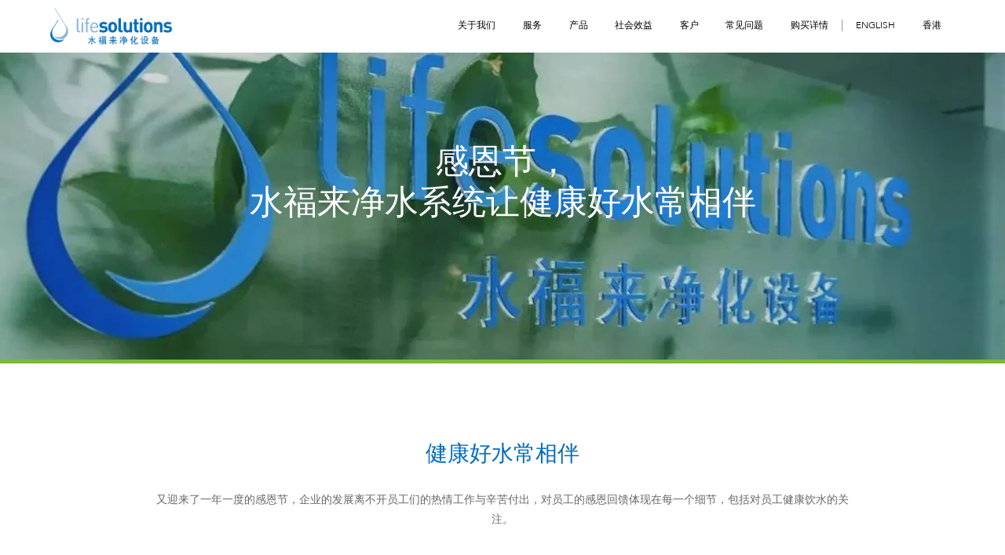

--- FILE ---
content_type: text/html; charset=UTF-8
request_url: https://lifesolutions.com.cn/for-life-solutions-thanksgiving-is-a-time-of-gratitude/
body_size: 27294
content:
<!DOCTYPE html>
<html dir="ltr" lang="zh-Hans" prefix="og: https://ogp.me/ns#" class="no-js">

<head>
	<meta charset="UTF-8">
	<meta name="viewport" content="width=device-width, initial-scale=1">
	<link rel="profile" href="https://gmpg.org/xfn/11">
		<script>(function(html){html.className=html.className.replace(/\bno-js\b/,'js')})(document.documentElement);</script>
<title>感恩节，水福来净水系统让健康好水常相伴 | Life Solutions</title>
	<style>img:is([sizes="auto" i], [sizes^="auto," i]) {contain-intrinsic-size:3000px 1500px}</style>
	
		<!-- All in One SEO 4.9.3 - aioseo.com -->
	<meta name="robots" content="max-image-preview:large"/>
	<meta name="author" content="lifesolutions"/>
	<link rel="canonical" href="https://lifesolutions.com.cn/for-life-solutions-thanksgiving-is-a-time-of-gratitude/"/>
	<meta name="generator" content="All in One SEO (AIOSEO) 4.9.3"/>
		<meta property="og:locale" content="zh_CN"/>
		<meta property="og:site_name" content="Life Solutions | Life Solutions"/>
		<meta property="og:type" content="article"/>
		<meta property="og:title" content="感恩节，水福来净水系统让健康好水常相伴 | Life Solutions"/>
		<meta property="og:url" content="https://lifesolutions.com.cn/for-life-solutions-thanksgiving-is-a-time-of-gratitude/"/>
		<meta property="article:published_time" content="2021-11-23T04:02:09+00:00"/>
		<meta property="article:modified_time" content="2021-11-26T03:13:26+00:00"/>
		<meta name="twitter:card" content="summary"/>
		<meta name="twitter:title" content="感恩节，水福来净水系统让健康好水常相伴 | Life Solutions"/>
		<script type="application/ld+json" class="aioseo-schema">
			{"@context":"https:\/\/schema.org","@graph":[{"@type":"Article","@id":"https:\/\/lifesolutions.com.cn\/for-life-solutions-thanksgiving-is-a-time-of-gratitude\/#article","name":"\u611f\u6069\u8282\uff0c\u6c34\u798f\u6765\u51c0\u6c34\u7cfb\u7edf\u8ba9\u5065\u5eb7\u597d\u6c34\u5e38\u76f8\u4f34 | Life Solutions","headline":"\u611f\u6069\u8282\uff0c\u6c34\u798f\u6765\u51c0\u6c34\u7cfb\u7edf\u8ba9\u5065\u5eb7\u597d\u6c34\u5e38\u76f8\u4f34","author":{"@id":"https:\/\/lifesolutions.com.cn\/author\/lifesolutions\/#author"},"publisher":{"@id":"https:\/\/lifesolutions.com.cn\/#organization"},"image":{"@type":"ImageObject","url":"https:\/\/lifesolutions.com.cn\/wp-content\/uploads\/2021\/11\/2.jpg","width":2000,"height":715},"datePublished":"2021-11-23T12:02:09+08:00","dateModified":"2021-11-26T11:13:26+08:00","inLanguage":"zh-CN","mainEntityOfPage":{"@id":"https:\/\/lifesolutions.com.cn\/for-life-solutions-thanksgiving-is-a-time-of-gratitude\/#webpage"},"isPartOf":{"@id":"https:\/\/lifesolutions.com.cn\/for-life-solutions-thanksgiving-is-a-time-of-gratitude\/#webpage"},"articleSection":"\u65b0\u95fb"},{"@type":"BreadcrumbList","@id":"https:\/\/lifesolutions.com.cn\/for-life-solutions-thanksgiving-is-a-time-of-gratitude\/#breadcrumblist","itemListElement":[{"@type":"ListItem","@id":"https:\/\/lifesolutions.com.cn#listItem","position":1,"name":"Home","item":"https:\/\/lifesolutions.com.cn","nextItem":{"@type":"ListItem","@id":"https:\/\/lifesolutions.com.cn\/category\/news\/#listItem","name":"\u65b0\u95fb"}},{"@type":"ListItem","@id":"https:\/\/lifesolutions.com.cn\/category\/news\/#listItem","position":2,"name":"\u65b0\u95fb","item":"https:\/\/lifesolutions.com.cn\/category\/news\/","nextItem":{"@type":"ListItem","@id":"https:\/\/lifesolutions.com.cn\/for-life-solutions-thanksgiving-is-a-time-of-gratitude\/#listItem","name":"\u611f\u6069\u8282\uff0c\u6c34\u798f\u6765\u51c0\u6c34\u7cfb\u7edf\u8ba9\u5065\u5eb7\u597d\u6c34\u5e38\u76f8\u4f34"},"previousItem":{"@type":"ListItem","@id":"https:\/\/lifesolutions.com.cn#listItem","name":"Home"}},{"@type":"ListItem","@id":"https:\/\/lifesolutions.com.cn\/for-life-solutions-thanksgiving-is-a-time-of-gratitude\/#listItem","position":3,"name":"\u611f\u6069\u8282\uff0c\u6c34\u798f\u6765\u51c0\u6c34\u7cfb\u7edf\u8ba9\u5065\u5eb7\u597d\u6c34\u5e38\u76f8\u4f34","previousItem":{"@type":"ListItem","@id":"https:\/\/lifesolutions.com.cn\/category\/news\/#listItem","name":"\u65b0\u95fb"}}]},{"@type":"Organization","@id":"https:\/\/lifesolutions.com.cn\/#organization","name":"Life Solutions","description":"Life Solutions","url":"https:\/\/lifesolutions.com.cn\/","logo":{"@type":"ImageObject","url":"https:\/\/lifesolutions.com.cn\/wp-content\/uploads\/2020\/02\/logo.png","@id":"https:\/\/lifesolutions.com.cn\/for-life-solutions-thanksgiving-is-a-time-of-gratitude\/#organizationLogo","width":743,"height":223},"image":{"@id":"https:\/\/lifesolutions.com.cn\/for-life-solutions-thanksgiving-is-a-time-of-gratitude\/#organizationLogo"}},{"@type":"Person","@id":"https:\/\/lifesolutions.com.cn\/author\/lifesolutions\/#author","url":"https:\/\/lifesolutions.com.cn\/author\/lifesolutions\/","name":"lifesolutions"},{"@type":"WebPage","@id":"https:\/\/lifesolutions.com.cn\/for-life-solutions-thanksgiving-is-a-time-of-gratitude\/#webpage","url":"https:\/\/lifesolutions.com.cn\/for-life-solutions-thanksgiving-is-a-time-of-gratitude\/","name":"\u611f\u6069\u8282\uff0c\u6c34\u798f\u6765\u51c0\u6c34\u7cfb\u7edf\u8ba9\u5065\u5eb7\u597d\u6c34\u5e38\u76f8\u4f34 | Life Solutions","inLanguage":"zh-CN","isPartOf":{"@id":"https:\/\/lifesolutions.com.cn\/#website"},"breadcrumb":{"@id":"https:\/\/lifesolutions.com.cn\/for-life-solutions-thanksgiving-is-a-time-of-gratitude\/#breadcrumblist"},"author":{"@id":"https:\/\/lifesolutions.com.cn\/author\/lifesolutions\/#author"},"creator":{"@id":"https:\/\/lifesolutions.com.cn\/author\/lifesolutions\/#author"},"image":{"@type":"ImageObject","url":"https:\/\/lifesolutions.com.cn\/wp-content\/uploads\/2021\/11\/2.jpg","@id":"https:\/\/lifesolutions.com.cn\/for-life-solutions-thanksgiving-is-a-time-of-gratitude\/#mainImage","width":2000,"height":715},"primaryImageOfPage":{"@id":"https:\/\/lifesolutions.com.cn\/for-life-solutions-thanksgiving-is-a-time-of-gratitude\/#mainImage"},"datePublished":"2021-11-23T12:02:09+08:00","dateModified":"2021-11-26T11:13:26+08:00"},{"@type":"WebSite","@id":"https:\/\/lifesolutions.com.cn\/#website","url":"https:\/\/lifesolutions.com.cn\/","name":"Life Solutions","description":"Life Solutions","inLanguage":"zh-CN","publisher":{"@id":"https:\/\/lifesolutions.com.cn\/#organization"}}]}
		</script>
		<!-- All in One SEO -->

<link rel="alternate" type="application/rss+xml" title="Life Solutions &raquo; Feed" href="https://lifesolutions.com.cn/feed/"/>
<link rel="alternate" type="application/rss+xml" title="Life Solutions &raquo; 评论 Feed" href="https://lifesolutions.com.cn/comments/feed/"/>
<script type="text/javascript">//<![CDATA[
window._wpemojiSettings={"baseUrl":"https:\/\/s.w.org\/images\/core\/emoji\/16.0.1\/72x72\/","ext":".png","svgUrl":"https:\/\/s.w.org\/images\/core\/emoji\/16.0.1\/svg\/","svgExt":".svg","source":{"concatemoji":"https:\/\/lifesolutions.com.cn\/wp-includes\/js\/wp-emoji-release.min.js?ver=6.8.3"}};!function(s,n){var o,i,e;function c(e){try{var t={supportTests:e,timestamp:(new Date).valueOf()};sessionStorage.setItem(o,JSON.stringify(t))}catch(e){}}function p(e,t,n){e.clearRect(0,0,e.canvas.width,e.canvas.height),e.fillText(t,0,0);var t=new Uint32Array(e.getImageData(0,0,e.canvas.width,e.canvas.height).data),a=(e.clearRect(0,0,e.canvas.width,e.canvas.height),e.fillText(n,0,0),new Uint32Array(e.getImageData(0,0,e.canvas.width,e.canvas.height).data));return t.every(function(e,t){return e===a[t]})}function u(e,t){e.clearRect(0,0,e.canvas.width,e.canvas.height),e.fillText(t,0,0);for(var n=e.getImageData(16,16,1,1),a=0;a<n.data.length;a++)if(0!==n.data[a])return!1;return!0}function f(e,t,n,a){switch(t){case"flag":return n(e,"\ud83c\udff3\ufe0f\u200d\u26a7\ufe0f","\ud83c\udff3\ufe0f\u200b\u26a7\ufe0f")?!1:!n(e,"\ud83c\udde8\ud83c\uddf6","\ud83c\udde8\u200b\ud83c\uddf6")&&!n(e,"\ud83c\udff4\udb40\udc67\udb40\udc62\udb40\udc65\udb40\udc6e\udb40\udc67\udb40\udc7f","\ud83c\udff4\u200b\udb40\udc67\u200b\udb40\udc62\u200b\udb40\udc65\u200b\udb40\udc6e\u200b\udb40\udc67\u200b\udb40\udc7f");case"emoji":return!a(e,"\ud83e\udedf")}return!1}function g(e,t,n,a){var r="undefined"!=typeof WorkerGlobalScope&&self instanceof WorkerGlobalScope?new OffscreenCanvas(300,150):s.createElement("canvas"),o=r.getContext("2d",{willReadFrequently:!0}),i=(o.textBaseline="top",o.font="600 32px Arial",{});return e.forEach(function(e){i[e]=t(o,e,n,a)}),i}function t(e){var t=s.createElement("script");t.src=e,t.defer=!0,s.head.appendChild(t)}"undefined"!=typeof Promise&&(o="wpEmojiSettingsSupports",i=["flag","emoji"],n.supports={everything:!0,everythingExceptFlag:!0},e=new Promise(function(e){s.addEventListener("DOMContentLoaded",e,{once:!0})}),new Promise(function(t){var n=function(){try{var e=JSON.parse(sessionStorage.getItem(o));if("object"==typeof e&&"number"==typeof e.timestamp&&(new Date).valueOf()<e.timestamp+604800&&"object"==typeof e.supportTests)return e.supportTests}catch(e){}return null}();if(!n){if("undefined"!=typeof Worker&&"undefined"!=typeof OffscreenCanvas&&"undefined"!=typeof URL&&URL.createObjectURL&&"undefined"!=typeof Blob)try{var e="postMessage("+g.toString()+"("+[JSON.stringify(i),f.toString(),p.toString(),u.toString()].join(",")+"));",a=new Blob([e],{type:"text/javascript"}),r=new Worker(URL.createObjectURL(a),{name:"wpTestEmojiSupports"});return void(r.onmessage=function(e){c(n=e.data),r.terminate(),t(n)})}catch(e){}c(n=g(i,f,p,u))}t(n)}).then(function(e){for(var t in e)n.supports[t]=e[t],n.supports.everything=n.supports.everything&&n.supports[t],"flag"!==t&&(n.supports.everythingExceptFlag=n.supports.everythingExceptFlag&&n.supports[t]);n.supports.everythingExceptFlag=n.supports.everythingExceptFlag&&!n.supports.flag,n.DOMReady=!1,n.readyCallback=function(){n.DOMReady=!0}}).then(function(){return e}).then(function(){var e;n.supports.everything||(n.readyCallback(),(e=n.source||{}).concatemoji?t(e.concatemoji):e.wpemoji&&e.twemoji&&(t(e.twemoji),t(e.wpemoji)))}))}((window,document),window._wpemojiSettings);
//]]></script>
<link rel='stylesheet' id='cf7ic_style-css' href='https://lifesolutions.com.cn/wp-content/plugins/contact-form-7-image-captcha/css/A.cf7ic-style.css,qver=3.3.7.pagespeed.cf.a--__i7TDJ.css' type='text/css' media='all'/>
<style id='wp-emoji-styles-inline-css' type='text/css'>img.wp-smiley,img.emoji{display:inline!important;border:none!important;box-shadow:none!important;height:1em!important;width:1em!important;margin:0 .07em!important;vertical-align:-.1em!important;background:none!important;padding:0!important}</style>
<link rel='stylesheet' id='wp-block-library-css' href='https://lifesolutions.com.cn/wp-includes/css/dist/block-library/style.min.css?ver=6.8.3' type='text/css' media='all'/>
<style id='classic-theme-styles-inline-css' type='text/css'>.wp-block-button__link{color:#fff;background-color:#32373c;border-radius:9999px;box-shadow:none;text-decoration:none;padding:calc(.667em + 2px) calc(1.333em + 2px);font-size:1.125em}.wp-block-file__button{background:#32373c;color:#fff;text-decoration:none}</style>
<link rel='stylesheet' id='aioseo/css/src/vue/standalone/blocks/table-of-contents/global.scss-css' href='https://lifesolutions.com.cn/wp-content/plugins/all-in-one-seo-pack/dist/Lite/assets/css/table-of-contents/global.e90f6d47.css?ver=4.9.3' type='text/css' media='all'/>
<link rel='stylesheet' id='wp-components-css' href='https://lifesolutions.com.cn/wp-includes/css/dist/components/style.min.css?ver=6.8.3' type='text/css' media='all'/>
<link rel='stylesheet' id='wp-preferences-css' href='https://lifesolutions.com.cn/wp-includes/css/dist/preferences/style.min.css?ver=6.8.3' type='text/css' media='all'/>
<link rel='stylesheet' id='wp-block-editor-css' href='https://lifesolutions.com.cn/wp-includes/css/dist/block-editor/style.min.css?ver=6.8.3' type='text/css' media='all'/>
<link rel='stylesheet' id='popup-maker-block-library-style-css' href='https://lifesolutions.com.cn/wp-content/plugins/popup-maker/dist/packages/block-library-style.css?ver=dbea705cfafe089d65f1' type='text/css' media='all'/>
<style id='global-styles-inline-css' type='text/css'>:root{--wp--preset--aspect-ratio--square:1;--wp--preset--aspect-ratio--4-3: 4/3;--wp--preset--aspect-ratio--3-4: 3/4;--wp--preset--aspect-ratio--3-2: 3/2;--wp--preset--aspect-ratio--2-3: 2/3;--wp--preset--aspect-ratio--16-9: 16/9;--wp--preset--aspect-ratio--9-16: 9/16;--wp--preset--color--black:#000;--wp--preset--color--cyan-bluish-gray:#abb8c3;--wp--preset--color--white:#fff;--wp--preset--color--pale-pink:#f78da7;--wp--preset--color--vivid-red:#cf2e2e;--wp--preset--color--luminous-vivid-orange:#ff6900;--wp--preset--color--luminous-vivid-amber:#fcb900;--wp--preset--color--light-green-cyan:#7bdcb5;--wp--preset--color--vivid-green-cyan:#00d084;--wp--preset--color--pale-cyan-blue:#8ed1fc;--wp--preset--color--vivid-cyan-blue:#0693e3;--wp--preset--color--vivid-purple:#9b51e0;--wp--preset--gradient--vivid-cyan-blue-to-vivid-purple:linear-gradient(135deg,rgba(6,147,227,1) 0%,#9b51e0 100%);--wp--preset--gradient--light-green-cyan-to-vivid-green-cyan:linear-gradient(135deg,#7adcb4 0%,#00d082 100%);--wp--preset--gradient--luminous-vivid-amber-to-luminous-vivid-orange:linear-gradient(135deg,rgba(252,185,0,1) 0%,rgba(255,105,0,1) 100%);--wp--preset--gradient--luminous-vivid-orange-to-vivid-red:linear-gradient(135deg,rgba(255,105,0,1) 0%,#cf2e2e 100%);--wp--preset--gradient--very-light-gray-to-cyan-bluish-gray:linear-gradient(135deg,#eee 0%,#a9b8c3 100%);--wp--preset--gradient--cool-to-warm-spectrum:linear-gradient(135deg,#4aeadc 0%,#9778d1 20%,#cf2aba 40%,#ee2c82 60%,#fb6962 80%,#fef84c 100%);--wp--preset--gradient--blush-light-purple:linear-gradient(135deg,#ffceec 0%,#9896f0 100%);--wp--preset--gradient--blush-bordeaux:linear-gradient(135deg,#fecda5 0%,#fe2d2d 50%,#6b003e 100%);--wp--preset--gradient--luminous-dusk:linear-gradient(135deg,#ffcb70 0%,#c751c0 50%,#4158d0 100%);--wp--preset--gradient--pale-ocean:linear-gradient(135deg,#fff5cb 0%,#b6e3d4 50%,#33a7b5 100%);--wp--preset--gradient--electric-grass:linear-gradient(135deg,#caf880 0%,#71ce7e 100%);--wp--preset--gradient--midnight:linear-gradient(135deg,#020381 0%,#2874fc 100%);--wp--preset--font-size--small:13px;--wp--preset--font-size--medium:20px;--wp--preset--font-size--large:36px;--wp--preset--font-size--x-large:42px;--wp--preset--spacing--20:.44rem;--wp--preset--spacing--30:.67rem;--wp--preset--spacing--40:1rem;--wp--preset--spacing--50:1.5rem;--wp--preset--spacing--60:2.25rem;--wp--preset--spacing--70:3.38rem;--wp--preset--spacing--80:5.06rem;--wp--preset--shadow--natural:6px 6px 9px rgba(0,0,0,.2);--wp--preset--shadow--deep:12px 12px 50px rgba(0,0,0,.4);--wp--preset--shadow--sharp:6px 6px 0 rgba(0,0,0,.2);--wp--preset--shadow--outlined:6px 6px 0 -3px rgba(255,255,255,1) , 6px 6px rgba(0,0,0,1);--wp--preset--shadow--crisp:6px 6px 0 rgba(0,0,0,1)}:where(.is-layout-flex){gap:.5em}:where(.is-layout-grid){gap:.5em}body .is-layout-flex{display:flex}.is-layout-flex{flex-wrap:wrap;align-items:center}.is-layout-flex > :is(*, div){margin:0}body .is-layout-grid{display:grid}.is-layout-grid > :is(*, div){margin:0}:where(.wp-block-columns.is-layout-flex){gap:2em}:where(.wp-block-columns.is-layout-grid){gap:2em}:where(.wp-block-post-template.is-layout-flex){gap:1.25em}:where(.wp-block-post-template.is-layout-grid){gap:1.25em}.has-black-color{color:var(--wp--preset--color--black)!important}.has-cyan-bluish-gray-color{color:var(--wp--preset--color--cyan-bluish-gray)!important}.has-white-color{color:var(--wp--preset--color--white)!important}.has-pale-pink-color{color:var(--wp--preset--color--pale-pink)!important}.has-vivid-red-color{color:var(--wp--preset--color--vivid-red)!important}.has-luminous-vivid-orange-color{color:var(--wp--preset--color--luminous-vivid-orange)!important}.has-luminous-vivid-amber-color{color:var(--wp--preset--color--luminous-vivid-amber)!important}.has-light-green-cyan-color{color:var(--wp--preset--color--light-green-cyan)!important}.has-vivid-green-cyan-color{color:var(--wp--preset--color--vivid-green-cyan)!important}.has-pale-cyan-blue-color{color:var(--wp--preset--color--pale-cyan-blue)!important}.has-vivid-cyan-blue-color{color:var(--wp--preset--color--vivid-cyan-blue)!important}.has-vivid-purple-color{color:var(--wp--preset--color--vivid-purple)!important}.has-black-background-color{background-color:var(--wp--preset--color--black)!important}.has-cyan-bluish-gray-background-color{background-color:var(--wp--preset--color--cyan-bluish-gray)!important}.has-white-background-color{background-color:var(--wp--preset--color--white)!important}.has-pale-pink-background-color{background-color:var(--wp--preset--color--pale-pink)!important}.has-vivid-red-background-color{background-color:var(--wp--preset--color--vivid-red)!important}.has-luminous-vivid-orange-background-color{background-color:var(--wp--preset--color--luminous-vivid-orange)!important}.has-luminous-vivid-amber-background-color{background-color:var(--wp--preset--color--luminous-vivid-amber)!important}.has-light-green-cyan-background-color{background-color:var(--wp--preset--color--light-green-cyan)!important}.has-vivid-green-cyan-background-color{background-color:var(--wp--preset--color--vivid-green-cyan)!important}.has-pale-cyan-blue-background-color{background-color:var(--wp--preset--color--pale-cyan-blue)!important}.has-vivid-cyan-blue-background-color{background-color:var(--wp--preset--color--vivid-cyan-blue)!important}.has-vivid-purple-background-color{background-color:var(--wp--preset--color--vivid-purple)!important}.has-black-border-color{border-color:var(--wp--preset--color--black)!important}.has-cyan-bluish-gray-border-color{border-color:var(--wp--preset--color--cyan-bluish-gray)!important}.has-white-border-color{border-color:var(--wp--preset--color--white)!important}.has-pale-pink-border-color{border-color:var(--wp--preset--color--pale-pink)!important}.has-vivid-red-border-color{border-color:var(--wp--preset--color--vivid-red)!important}.has-luminous-vivid-orange-border-color{border-color:var(--wp--preset--color--luminous-vivid-orange)!important}.has-luminous-vivid-amber-border-color{border-color:var(--wp--preset--color--luminous-vivid-amber)!important}.has-light-green-cyan-border-color{border-color:var(--wp--preset--color--light-green-cyan)!important}.has-vivid-green-cyan-border-color{border-color:var(--wp--preset--color--vivid-green-cyan)!important}.has-pale-cyan-blue-border-color{border-color:var(--wp--preset--color--pale-cyan-blue)!important}.has-vivid-cyan-blue-border-color{border-color:var(--wp--preset--color--vivid-cyan-blue)!important}.has-vivid-purple-border-color{border-color:var(--wp--preset--color--vivid-purple)!important}.has-vivid-cyan-blue-to-vivid-purple-gradient-background{background:var(--wp--preset--gradient--vivid-cyan-blue-to-vivid-purple)!important}.has-light-green-cyan-to-vivid-green-cyan-gradient-background{background:var(--wp--preset--gradient--light-green-cyan-to-vivid-green-cyan)!important}.has-luminous-vivid-amber-to-luminous-vivid-orange-gradient-background{background:var(--wp--preset--gradient--luminous-vivid-amber-to-luminous-vivid-orange)!important}.has-luminous-vivid-orange-to-vivid-red-gradient-background{background:var(--wp--preset--gradient--luminous-vivid-orange-to-vivid-red)!important}.has-very-light-gray-to-cyan-bluish-gray-gradient-background{background:var(--wp--preset--gradient--very-light-gray-to-cyan-bluish-gray)!important}.has-cool-to-warm-spectrum-gradient-background{background:var(--wp--preset--gradient--cool-to-warm-spectrum)!important}.has-blush-light-purple-gradient-background{background:var(--wp--preset--gradient--blush-light-purple)!important}.has-blush-bordeaux-gradient-background{background:var(--wp--preset--gradient--blush-bordeaux)!important}.has-luminous-dusk-gradient-background{background:var(--wp--preset--gradient--luminous-dusk)!important}.has-pale-ocean-gradient-background{background:var(--wp--preset--gradient--pale-ocean)!important}.has-electric-grass-gradient-background{background:var(--wp--preset--gradient--electric-grass)!important}.has-midnight-gradient-background{background:var(--wp--preset--gradient--midnight)!important}.has-small-font-size{font-size:var(--wp--preset--font-size--small)!important}.has-medium-font-size{font-size:var(--wp--preset--font-size--medium)!important}.has-large-font-size{font-size:var(--wp--preset--font-size--large)!important}.has-x-large-font-size{font-size:var(--wp--preset--font-size--x-large)!important}:where(.wp-block-post-template.is-layout-flex){gap:1.25em}:where(.wp-block-post-template.is-layout-grid){gap:1.25em}:where(.wp-block-columns.is-layout-flex){gap:2em}:where(.wp-block-columns.is-layout-grid){gap:2em}:root :where(.wp-block-pullquote){font-size:1.5em;line-height:1.6}</style>
<link rel='stylesheet' id='contact-form-7-css' href='https://lifesolutions.com.cn/wp-content/plugins/contact-form-7/includes/css/styles.css?ver=6.1.4' type='text/css' media='all'/>
<style id='dominant-color-styles-inline-css' type='text/css'>img[data-dominant-color]:not(.has-transparency) {background-color:var(--dominant-color)}</style>
<link rel='stylesheet' id='sr7css-css' href='//lifesolutions.com.cn/wp-content/plugins/revslider/public/css/sr7.css?ver=6.7.13' type='text/css' media='all'/>
<link rel='stylesheet' id='woocommerce-layout-css' href='https://lifesolutions.com.cn/wp-content/plugins/woocommerce/assets/css/woocommerce-layout.css?ver=10.4.3' type='text/css' media='all'/>
<link rel='stylesheet' id='woocommerce-smallscreen-css' href='https://lifesolutions.com.cn/wp-content/plugins/woocommerce/assets/css/woocommerce-smallscreen.css?ver=10.4.3' type='text/css' media='only screen and (max-width: 768px)'/>
<link rel='stylesheet' id='woocommerce-general-css' href='https://lifesolutions.com.cn/wp-content/plugins/woocommerce/assets/css/woocommerce.css?ver=10.4.3' type='text/css' media='all'/>
<style id='woocommerce-inline-inline-css' type='text/css'>.woocommerce form .form-row .required{visibility:visible}</style>
<link rel='stylesheet' id='woo-variation-swatches-css' href='https://lifesolutions.com.cn/wp-content/plugins/woo-variation-swatches/assets/css/frontend.min.css?ver=1762890673' type='text/css' media='all'/>
<style id='woo-variation-swatches-inline-css' type='text/css'>
:root {
--wvs-tick:url("data:image/svg+xml;utf8,%3Csvg filter='drop-shadow(0px 0px 2px rgb(0 0 0 / .8))' xmlns='http://www.w3.org/2000/svg'  viewBox='0 0 30 30'%3E%3Cpath fill='none' stroke='%23ffffff' stroke-linecap='round' stroke-linejoin='round' stroke-width='4' d='M4 16L11 23 27 7'/%3E%3C/svg%3E");

--wvs-cross:url("data:image/svg+xml;utf8,%3Csvg filter='drop-shadow(0px 0px 5px rgb(255 255 255 / .6))' xmlns='http://www.w3.org/2000/svg' width='72px' height='72px' viewBox='0 0 24 24'%3E%3Cpath fill='none' stroke='%23ff0000' stroke-linecap='round' stroke-width='0.6' d='M5 5L19 19M19 5L5 19'/%3E%3C/svg%3E");
--wvs-single-product-item-width:30px;
--wvs-single-product-item-height:30px;
--wvs-single-product-item-font-size:16px}
</style>
<link rel='stylesheet' id='yith_ywraq_frontend-css' href='https://lifesolutions.com.cn/wp-content/plugins/yith-woocommerce-request-a-quote/assets/css/frontend.css?ver=2.46.1' type='text/css' media='all'/>
<style id='yith_ywraq_frontend-inline-css' type='text/css'>.woocommerce .add-request-quote-button.button,.woocommerce .add-request-quote-button-addons.button,.yith-wceop-ywraq-button-wrapper .add-request-quote-button.button,.yith-wceop-ywraq-button-wrapper .add-request-quote-button-addons.button{background-color:#0066b4!important;color:#fff!important}.woocommerce .add-request-quote-button.button:hover,.woocommerce .add-request-quote-button-addons.button:hover,.yith-wceop-ywraq-button-wrapper .add-request-quote-button.button:hover,.yith-wceop-ywraq-button-wrapper .add-request-quote-button-addons.button:hover{background-color:#044a80!important;color:#fff!important}</style>
<link rel='stylesheet' id='parent-style-css' href='https://lifesolutions.com.cn/wp-content/themes/twentysixteen/style.css?ver=6.8.3' type='text/css' media='all'/>
<link rel='stylesheet' id='child-style-css' href='https://lifesolutions.com.cn/wp-content/themes/lifesolutions/style.css?ver=1.0' type='text/css' media='all'/>
<link rel='stylesheet' id='genericons-css' href='https://lifesolutions.com.cn/wp-content/themes/twentysixteen/genericons/genericons.css?ver=3.4.1' type='text/css' media='all'/>
<link rel='stylesheet' id='twentysixteen-style-css' href='https://lifesolutions.com.cn/wp-content/themes/lifesolutions/style.css?ver=6.8.3' type='text/css' media='all'/>
<!--[if lt IE 10]>
<link rel='stylesheet' id='twentysixteen-ie-css' href='https://lifesolutions.com.cn/wp-content/themes/twentysixteen/css/ie.css?ver=20160816' type='text/css' media='all' />
<![endif]-->
<!--[if lt IE 9]>
<link rel='stylesheet' id='twentysixteen-ie8-css' href='https://lifesolutions.com.cn/wp-content/themes/twentysixteen/css/ie8.css?ver=20160816' type='text/css' media='all' />
<![endif]-->
<!--[if lt IE 8]>
<link rel='stylesheet' id='twentysixteen-ie7-css' href='https://lifesolutions.com.cn/wp-content/themes/twentysixteen/css/ie7.css?ver=20160816' type='text/css' media='all' />
<![endif]-->
<link rel='stylesheet' id='newsletter-css' href='https://lifesolutions.com.cn/wp-content/plugins/newsletter/style.css?ver=9.1.0' type='text/css' media='all'/>
<link rel='stylesheet' id='js_composer_front-css' href='https://lifesolutions.com.cn/wp-content/plugins/js_composer/assets/css/js_composer.min.css?ver=7.9' type='text/css' media='all'/>
<link rel='stylesheet' id='popup-maker-site-css' href='//lifesolutions.com.cn/wp-content/uploads/pum/pum-site-styles.css?generated=1755157788&#038;ver=1.21.5' type='text/css' media='all'/>
<link rel='stylesheet' id='gt-css-css' href='https://lifesolutions.com.cn/wp-content/plugins/gt_css_js/css/gt_css.css?ver=0.45' type='text/css' media='all'/>
<link rel='stylesheet' id='gt-res-css' href='https://lifesolutions.com.cn/wp-content/plugins/gt_css_js/css/gt_res.css?ver=0.45' type='text/css' media='all'/>
<script type="text/javascript" src="//lifesolutions.com.cn/wp-content/plugins/revslider/public/js/libs/tptools.js,qver=6.7.13.pagespeed.ce.2PJbDm9qsm.js" id="_tpt-js" async="async" data-wp-strategy="async"></script>
<script type="text/javascript" src="//lifesolutions.com.cn/wp-content/plugins/revslider/public/js/sr7.js,qver=6.7.13.pagespeed.ce.4I27iPGAjM.js" id="sr7-js" async="async" data-wp-strategy="async"></script>
<script type="text/javascript" src="https://lifesolutions.com.cn/wp-includes/js/jquery/jquery.min.js,qver=3.7.1.pagespeed.jm.PoWN7KAtLT.js" id="jquery-core-js"></script>
<script src="https://lifesolutions.com.cn/wp-includes,_js,_jquery,_jquery-migrate.min.js,qver==3.4.1+wp-content,_plugins,_woocommerce,_assets,_js,_jquery-blockui,_jquery.blockUI.min.js,qver==2.7.0-wc.10.4.3.pagespeed.jc.Ifq8OhBC70.js"></script><script>eval(mod_pagespeed_VBSQFfAYzw);</script>
<script>eval(mod_pagespeed_hgLZFdlhdl);</script>
<script type="text/javascript" id="wc-js-cookie-js" defer="defer" data-wp-strategy="defer">//<![CDATA[
!function(e,t){"object"==typeof exports&&"undefined"!=typeof module?module.exports=t():"function"==typeof define&&define.amd?define(t):(e="undefined"!=typeof globalThis?globalThis:e||self,function(){var n=e.Cookies,o=e.Cookies=t();o.noConflict=function(){return e.Cookies=n,o}}())}(this,function(){"use strict";function e(e){for(var t=1;t<arguments.length;t++){var n=arguments[t];for(var o in n)e[o]=n[o]}return e}return function t(n,o){function r(t,r,i){if("undefined"!=typeof document){"number"==typeof(i=e({},o,i)).expires&&(i.expires=new Date(Date.now()+864e5*i.expires)),i.expires&&(i.expires=i.expires.toUTCString()),t=encodeURIComponent(t).replace(/%(2[346B]|5E|60|7C)/g,decodeURIComponent).replace(/[()]/g,escape);var c="";for(var u in i)i[u]&&(c+="; "+u,!0!==i[u]&&(c+="="+i[u].split(";")[0]));return document.cookie=t+"="+n.write(r,t)+c}}return Object.create({set:r,get:function(e){if("undefined"!=typeof document&&(!arguments.length||e)){for(var t=document.cookie?document.cookie.split("; "):[],o={},r=0;r<t.length;r++){var i=t[r].split("="),c=i.slice(1).join("=");try{var u=decodeURIComponent(i[0]);if(o[u]=n.read(c,u),e===u)break}catch(f){}}return e?o[e]:o}},remove:function(t,n){r(t,"",e({},n,{expires:-1}))},withAttributes:function(n){return t(this.converter,e({},this.attributes,n))},withConverter:function(n){return t(e({},this.converter,n),this.attributes)}},{attributes:{value:Object.freeze(o)},converter:{value:Object.freeze(n)}})}({read:function(e){return'"'===e[0]&&(e=e.slice(1,-1)),e.replace(/(%[\dA-F]{2})+/gi,decodeURIComponent)},write:function(e){return encodeURIComponent(e).replace(/%(2[346BF]|3[AC-F]|40|5[BDE]|60|7[BCD])/g,decodeURIComponent)}},{path:"/"})});
//]]></script>
<script type="text/javascript" id="woocommerce-js-extra">//<![CDATA[
var woocommerce_params={"ajax_url":"\/wp-admin\/admin-ajax.php","wc_ajax_url":"\/?wc-ajax=%%endpoint%%","i18n_password_show":"\u663e\u793a\u5bc6\u7801","i18n_password_hide":"\u9690\u85cf\u5bc6\u7801"};
//]]></script>
<script type="text/javascript" src="https://lifesolutions.com.cn/wp-content/plugins/woocommerce/assets/js/frontend/woocommerce.min.js,qver=10.4.3.pagespeed.ce.q_S7KCxlg2.js" id="woocommerce-js" defer="defer" data-wp-strategy="defer"></script>
<!--[if lt IE 9]>
<script type="text/javascript" src="https://lifesolutions.com.cn/wp-content/themes/twentysixteen/js/html5.js?ver=3.7.3" id="twentysixteen-html5-js"></script>
<![endif]-->
<script></script><link rel="https://api.w.org/" href="https://lifesolutions.com.cn/wp-json/"/><link rel="alternate" title="JSON" type="application/json" href="https://lifesolutions.com.cn/wp-json/wp/v2/posts/7603"/><link rel="EditURI" type="application/rsd+xml" title="RSD" href="https://lifesolutions.com.cn/xmlrpc.php?rsd"/>
<meta name="generator" content="WordPress 6.8.3"/>
<meta name="generator" content="WooCommerce 10.4.3"/>
<link rel='shortlink' href='https://lifesolutions.com.cn/?p=7603'/>
<link rel="alternate" title="oEmbed (JSON)" type="application/json+oembed" href="https://lifesolutions.com.cn/wp-json/oembed/1.0/embed?url=https%3A%2F%2Flifesolutions.com.cn%2Ffor-life-solutions-thanksgiving-is-a-time-of-gratitude%2F"/>
<link rel="alternate" title="oEmbed (XML)" type="text/xml+oembed" href="https://lifesolutions.com.cn/wp-json/oembed/1.0/embed?url=https%3A%2F%2Flifesolutions.com.cn%2Ffor-life-solutions-thanksgiving-is-a-time-of-gratitude%2F&#038;format=xml"/>
<meta name="generator" content="auto-sizes 1.7.0">
<meta name="generator" content="dominant-color-images 1.2.0">
<script type="text/javascript">//<![CDATA[
function external_links_in_new_windows_loop(){if(!document.links){document.links=document.getElementsByTagName('a');}var change_link=false;var force='';var ignore='';for(var t=0;t<document.links.length;t++){var all_links=document.links[t];change_link=false;if(document.links[t].hasAttribute('onClick')==false){if(all_links.href.search(/^http/)!=-1&&all_links.href.search('lifesolutions.com.cn')==-1&&all_links.href.search(/^#/)==-1){change_link=true;}if(force!=''&&all_links.href.search(force)!=-1){change_link=true;}if(ignore!=''&&all_links.href.search(ignore)!=-1){change_link=false;}if(change_link==true){document.links[t].setAttribute('onClick','javascript:window.open(\''+all_links.href.replace(/'/g,'')+'\', \'_blank\', \'noopener\'); return false;');document.links[t].removeAttribute('target');}}}}function external_links_in_new_windows_load(func){var oldonload=window.onload;if(typeof window.onload!='function'){window.onload=func;}else{window.onload=function(){oldonload();func();}}}external_links_in_new_windows_load(external_links_in_new_windows_loop);
//]]></script>

<meta name="generator" content="performance-lab 4.0.1; plugins: auto-sizes, dominant-color-images, embed-optimizer, performant-translations, speculation-rules, web-worker-offloading">
<meta name="generator" content="performant-translations 1.2.0">
<link rel="preconnect" href="https://fonts.googleapis.com">
<link rel="preconnect" href="https://fonts.gstatic.com/" crossorigin>
<meta name="generator" content="Powered by Slider Revolution 6.7.13 - responsive, Mobile-Friendly Slider Plugin for WordPress with comfortable drag and drop interface."/>
<meta name="generator" content="web-worker-offloading 0.2.0">
<script type="text/javascript">(function(url){if(/(?:Chrome\/26\.0\.1410\.63 Safari\/537\.31|WordfenceTestMonBot)/.test(navigator.userAgent)){return;}var addEvent=function(evt,handler){if(window.addEventListener){document.addEventListener(evt,handler,false);}else if(window.attachEvent){document.attachEvent('on'+evt,handler);}};var removeEvent=function(evt,handler){if(window.removeEventListener){document.removeEventListener(evt,handler,false);}else if(window.detachEvent){document.detachEvent('on'+evt,handler);}};var evts='contextmenu dblclick drag dragend dragenter dragleave dragover dragstart drop keydown keypress keyup mousedown mousemove mouseout mouseover mouseup mousewheel scroll'.split(' ');var logHuman=function(){if(window.wfLogHumanRan){return;}window.wfLogHumanRan=true;var wfscr=document.createElement('script');wfscr.type='text/javascript';wfscr.async=true;wfscr.src=url+'&r='+Math.random();(document.getElementsByTagName('head')[0]||document.getElementsByTagName('body')[0]).appendChild(wfscr);for(var i=0;i<evts.length;i++){removeEvent(evts[i],logHuman);}};for(var i=0;i<evts.length;i++){addEvent(evts[i],logHuman);}})('//lifesolutions.com.cn/?wordfence_lh=1&hid=933FA77465BF9360331BEE54C48945C8');</script><style type="text/css">.qtranxs_flag_zh{background-image:url(https://lifesolutions.com.cn/wp-content/plugins/qtranslate-x/flags/xcn.png.pagespeed.ic.5XA4hEPT44.webp);background-repeat:no-repeat}.qtranxs_flag_en{background-image:url(https://lifesolutions.com.cn/wp-content/plugins/qtranslate-x/flags/gb.png.pagespeed.ce.w314CMjBd6.png);background-repeat:no-repeat}</style>
<link hreflang="zh" href="https://lifesolutions.com.cn/zh/for-life-solutions-thanksgiving-is-a-time-of-gratitude/" rel="alternate"/>
<link hreflang="en" href="https://lifesolutions.com.cn/en/for-life-solutions-thanksgiving-is-a-time-of-gratitude/" rel="alternate"/>
<link hreflang="x-default" href="https://lifesolutions.com.cn/for-life-solutions-thanksgiving-is-a-time-of-gratitude/" rel="alternate"/>
<meta name="generator" content="qTranslate-X 3.4.6.8"/>
<meta name="generator" content="speculation-rules 1.6.0">
	<noscript><style>.woocommerce-product-gallery{opacity:1!important}</style></noscript>
	<meta data-od-replaced-content="optimization-detective 1.0.0-beta4" name="generator" content="optimization-detective 1.0.0-beta4; url_metric_groups={0:empty, 480:empty, 600:empty, 782:populated}">
<meta name="generator" content="embed-optimizer 1.0.0-beta3">
<meta name="generator" content="Powered by WPBakery Page Builder - drag and drop page builder for WordPress."/>
<meta name="redi-version" content="1.2.7"/><link rel="icon" href="https://lifesolutions.com.cn/wp-content/uploads/2020/04/xcropped-logo-life-hk-ico-32x32.png.pagespeed.ic.w408nyM2MG.webp" sizes="32x32"/>
<link rel="icon" href="https://lifesolutions.com.cn/wp-content/uploads/2020/04/xcropped-logo-life-hk-ico-192x192.png.pagespeed.ic.-61vT6L1YG.webp" sizes="192x192"/>
<link rel="apple-touch-icon" href="https://lifesolutions.com.cn/wp-content/uploads/2020/04/xcropped-logo-life-hk-ico-180x180.png.pagespeed.ic.HwUuF_bfyW.webp"/>
<meta name="msapplication-TileImage" content="https://lifesolutions.com.cn/wp-content/uploads/2020/04/cropped-logo-life-hk-ico-270x270.png"/>
<script>
	window._tpt			??= {};
	window.SR7			??= {};
	_tpt.R				??= {};
	_tpt.R.fonts		??= {};
	_tpt.R.fonts.customFonts??= {};
	SR7.devMode			=  false;
	SR7.F 				??= {};
	SR7.G				??= {};
	SR7.LIB				??= {};
	SR7.E				??= {};
	SR7.E.gAddons		??= {};
	SR7.E.php 			??= {};
	SR7.E.nonce			= 'bff25f7095';
	SR7.E.ajaxurl		= 'https://lifesolutions.com.cn/wp-admin/admin-ajax.php';
	SR7.E.resturl		= 'https://lifesolutions.com.cn/wp-json/';
	SR7.E.slug_path		= 'revslider/revslider.php';
	SR7.E.slug			= 'revslider';
	SR7.E.plugin_url	= 'https://lifesolutions.com.cn/wp-content/plugins/revslider/';
	SR7.E.wp_plugin_url = 'https://lifesolutions.com.cn/wp-content/plugins/';
	SR7.E.revision		= '6.7.13';
	SR7.E.fontBaseUrl	= '//fonts.googleapis.com/css2?family=';
	SR7.G.breakPoints 	= [1240,1024,778,480];
	SR7.E.modules 		= ['module','page','slide','layer','draw','animate','srtools','canvas','defaults','carousel','navigation','media','modifiers','migration'];
	SR7.E.libs 			= ['WEBGL'];
	SR7.E.css 			= ['csslp','cssbtns','cssfilters','cssnav','cssmedia'];
	SR7.E.resources		= {};
	SR7.JSON			??= {};
/*! Slider Revolution 7.0 - Page Processor */
!function(){"use strict";window.SR7??={},window._tpt??={},SR7.version="Slider Revolution 6.7.13",_tpt.getWinDim=function(t){_tpt.screenHeightWithUrlBar??=window.innerHeight;let e=SR7.F?.modal?.visible&&SR7.M[SR7.F.module.getIdByAlias(SR7.F.modal.requested)];_tpt.scrollBar=window.innerWidth!==document.documentElement.clientWidth||e&&window.innerWidth!==e.c.module.clientWidth,_tpt.winW=window.innerWidth-(_tpt.scrollBar||"prepare"==t?_tpt.scrollBarW??_tpt.mesureScrollBar():0),_tpt.winH=window.innerHeight,_tpt.winWAll=document.documentElement.clientWidth},_tpt.getResponsiveLevel=function(t,e){SR7.M[e];return _tpt.closestGE(t,_tpt.winWAll)},_tpt.mesureScrollBar=function(){let t=document.createElement("div");return t.className="RSscrollbar-measure",t.style.width="100px",t.style.height="100px",t.style.overflow="scroll",t.style.position="absolute",t.style.top="-9999px",document.body.appendChild(t),_tpt.scrollBarW=t.offsetWidth-t.clientWidth,document.body.removeChild(t),_tpt.scrollBarW},_tpt.loadCSS=async function(t,e,s){return s?_tpt.R.fonts.required[e].status=1:(_tpt.R[e]??={},_tpt.R[e].status=1),new Promise(((n,i)=>{if(_tpt.isStylesheetLoaded(t))s?_tpt.R.fonts.required[e].status=2:_tpt.R[e].status=2,n();else{const o=document.createElement("link");o.rel="stylesheet";let l="text",r="css";o["type"]=l+"/"+r,o.href=t,o.onload=()=>{s?_tpt.R.fonts.required[e].status=2:_tpt.R[e].status=2,n()},o.onerror=()=>{s?_tpt.R.fonts.required[e].status=3:_tpt.R[e].status=3,i(new Error(`Failed to load CSS: ${t}`))},document.head.appendChild(o)}}))},_tpt.addContainer=function(t){const{tag:e="div",id:s,class:n,datas:i,textContent:o,iHTML:l}=t,r=document.createElement(e);if(s&&""!==s&&(r.id=s),n&&""!==n&&(r.className=n),i)for(const[t,e]of Object.entries(i))"style"==t?r.style.cssText=e:r.setAttribute(`data-${t}`,e);return o&&(r.textContent=o),l&&(r.innerHTML=l),r},_tpt.collector=function(){return{fragment:new DocumentFragment,add(t){var e=_tpt.addContainer(t);return this.fragment.appendChild(e),e},append(t){t.appendChild(this.fragment)}}},_tpt.isStylesheetLoaded=function(t){let e=t.split("?")[0];return Array.from(document.querySelectorAll('link[rel="stylesheet"], link[rel="preload"]')).some((t=>t.href.split("?")[0]===e))},_tpt.preloader={requests:new Map,preloaderTemplates:new Map,show:function(t,e){if(!e||!t)return;const{type:s,color:n}=e;if(s<0||"off"==s)return;const i=`preloader_${s}`;let o=this.preloaderTemplates.get(i);o||(o=this.build(s,n),this.preloaderTemplates.set(i,o)),this.requests.has(t)||this.requests.set(t,{count:0});const l=this.requests.get(t);clearTimeout(l.timer),l.count++,1===l.count&&(l.timer=setTimeout((()=>{l.preloaderClone=o.cloneNode(!0),l.anim&&l.anim.kill(),void 0!==_tpt.gsap?l.anim=_tpt.gsap.fromTo(l.preloaderClone,1,{opacity:0},{opacity:1}):l.preloaderClone.classList.add("sr7-fade-in"),t.appendChild(l.preloaderClone)}),150))},hide:function(t){if(!this.requests.has(t))return;const e=this.requests.get(t);e.count--,e.count<0&&(e.count=0),e.anim&&e.anim.kill(),0===e.count&&(clearTimeout(e.timer),e.preloaderClone&&(e.preloaderClone.classList.remove("sr7-fade-in"),e.anim=_tpt.gsap.to(e.preloaderClone,.3,{opacity:0,onComplete:function(){e.preloaderClone.remove()}})))},state:function(t){if(!this.requests.has(t))return!1;return this.requests.get(t).count>0},build:(t,e="#ffffff",s="")=>{if(t<0||"off"===t)return null;const n=parseInt(t);if(t="prlt"+n,isNaN(n))return null;if(_tpt.loadCSS(SR7.E.plugin_url+"public/css/preloaders/t"+n+".css","preloader_"+t),isNaN(n)||n<6){const i=`background-color:${e}`,o=1===n||2==n?i:"",l=3===n||4==n?i:"",r=_tpt.collector();["dot1","dot2","bounce1","bounce2","bounce3"].forEach((t=>r.add({tag:"div",class:t,datas:{style:l}})));const d=_tpt.addContainer({tag:"sr7-prl",class:`${t} ${s}`,datas:{style:o}});return r.append(d),d}{let i={};if(7===n){let t;e.startsWith("#")?(t=e.replace("#",""),t=`rgba(${parseInt(t.substring(0,2),16)}, ${parseInt(t.substring(2,4),16)}, ${parseInt(t.substring(4,6),16)}, `):e.startsWith("rgb")&&(t=e.slice(e.indexOf("(")+1,e.lastIndexOf(")")).split(",").map((t=>t.trim())),t=`rgba(${t[0]}, ${t[1]}, ${t[2]}, `),t&&(i.style=`border-top-color: ${t}0.65); border-bottom-color: ${t}0.15); border-left-color: ${t}0.65); border-right-color: ${t}0.15)`)}else 12===n&&(i.style=`background:${e}`);const o=[10,0,4,2,5,9,0,4,4,2][n-6],l=_tpt.collector(),r=l.add({tag:"div",class:"sr7-prl-inner",datas:i});Array.from({length:o}).forEach((()=>r.appendChild(l.add({tag:"span",datas:{style:`background:${e}`}}))));const d=_tpt.addContainer({tag:"sr7-prl",class:`${t} ${s}`});return l.append(d),d}}},SR7.preLoader={show:(t,e)=>{"off"!==(SR7.M[t]?.settings?.pLoader?.type??"off")&&_tpt.preloader.show(e||SR7.M[t].c.module,SR7.M[t]?.settings?.pLoader??{color:"#fff",type:10})},hide:(t,e)=>{"off"!==(SR7.M[t]?.settings?.pLoader?.type??"off")&&_tpt.preloader.hide(e||SR7.M[t].c.module)},state:(t,e)=>_tpt.preloader.state(e||SR7.M[t].c.module)},_tpt.prepareModuleHeight=function(t){window.SR7.M??={},window.SR7.M[t.id]??={},"ignore"==t.googleFont&&(SR7.E.ignoreGoogleFont=!0);let e=window.SR7.M[t.id];if(null==_tpt.scrollBarW&&_tpt.mesureScrollBar(),e.c??={},e.states??={},e.settings??={},e.settings.size??={},t.fixed&&(e.settings.fixed=!0),e.c.module=document.getElementById(t.id),e.c.adjuster=e.c.module.getElementsByTagName("sr7-adjuster")[0],e.c.content=e.c.module.getElementsByTagName("sr7-content")[0],"carousel"==t.type&&(e.c.carousel=e.c.content.getElementsByTagName("sr7-carousel")[0]),null==e.c.module||null==e.c.module)return;t.plType&&t.plColor&&(e.settings.pLoader={type:t.plType,color:t.plColor}),void 0!==t.plType&&"off"!==t.plType&&SR7.preLoader.show(t.id,e.c.module),_tpt.winW||_tpt.getWinDim("prepare"),_tpt.getWinDim();let s=""+e.c.module.dataset?.modal;"modal"==s||"true"==s||"undefined"!==s&&"false"!==s||(e.settings.size.fullWidth=t.size.fullWidth,e.LEV??=_tpt.getResponsiveLevel(window.SR7.G.breakPoints,t.id),t.vpt=_tpt.fillArray(t.vpt,5),e.settings.vPort=t.vpt[e.LEV],void 0!==t.el&&"720"==t.el[4]&&t.gh[4]!==t.el[4]&&"960"==t.el[3]&&t.gh[3]!==t.el[3]&&"768"==t.el[2]&&t.gh[2]!==t.el[2]&&delete t.el,e.settings.size.height=null==t.el||null==t.el[e.LEV]||0==t.el[e.LEV]||"auto"==t.el[e.LEV]?_tpt.fillArray(t.gh,5,-1):_tpt.fillArray(t.el,5,-1),e.settings.size.width=_tpt.fillArray(t.gw,5,-1),e.settings.size.minHeight=_tpt.fillArray(t.mh??[0],5,-1),e.cacheSize={fullWidth:e.settings.size?.fullWidth,fullHeight:e.settings.size?.fullHeight},void 0!==t.off&&(t.off?.t&&(e.settings.size.m??={})&&(e.settings.size.m.t=t.off.t),t.off?.b&&(e.settings.size.m??={})&&(e.settings.size.m.b=t.off.b),t.off?.l&&(e.settings.size.p??={})&&(e.settings.size.p.l=t.off.l),t.off?.r&&(e.settings.size.p??={})&&(e.settings.size.p.r=t.off.r)),_tpt.updatePMHeight(t.id,t,!0))},_tpt.updatePMHeight=(t,e,s)=>{let n=SR7.M[t];var i=n.settings.size.fullWidth?_tpt.winW:n.c.module.parentNode.offsetWidth;i=0===i||isNaN(i)?_tpt.winW:i;let o=n.settings.size.width[n.LEV]||n.settings.size.width[n.LEV++]||n.settings.size.width[n.LEV--]||i,l=n.settings.size.height[n.LEV]||n.settings.size.height[n.LEV++]||n.settings.size.height[n.LEV--]||0,r=n.settings.size.minHeight[n.LEV]||n.settings.size.minHeight[n.LEV++]||n.settings.size.minHeight[n.LEV--]||0;if(l="auto"==l?0:l,l=parseInt(l),"carousel"!==e.type&&(i-=parseInt(e.onw??0)||0),n.MP=!n.settings.size.fullWidth&&i<o||_tpt.winW<o?Math.min(1,i/o):1,e.size.fullScreen||e.size.fullHeight){let t=parseInt(e.fho)||0,s=(""+e.fho).indexOf("%")>-1;e.newh=_tpt.winH-(s?_tpt.winH*t/100:t)}else e.newh=n.MP*Math.max(l,r);if(e.newh+=(parseInt(e.onh??0)||0)+(parseInt(e.carousel?.pt)||0)+(parseInt(e.carousel?.pb)||0),void 0!==e.slideduration&&(e.newh=Math.max(e.newh,parseInt(e.slideduration)/3)),e.shdw&&_tpt.buildShadow(e.id,e),n.c.adjuster.style.height=e.newh+"px",n.c.module.style.height=e.newh+"px",n.c.content.style.height=e.newh+"px",n.states.heightPrepared=!0,n.dims??={},n.dims.moduleRect=n.c.module.getBoundingClientRect(),n.c.content.style.left="-"+n.dims.moduleRect.left+"px",!n.settings.size.fullWidth)return s&&requestAnimationFrame((()=>{i!==n.c.module.parentNode.offsetWidth&&_tpt.updatePMHeight(e.id,e)})),void _tpt.bgStyle(e.id,e,window.innerWidth==_tpt.winW,!0);_tpt.bgStyle(e.id,e,window.innerWidth==_tpt.winW,!0),requestAnimationFrame((function(){s&&requestAnimationFrame((()=>{i!==n.c.module.parentNode.offsetWidth&&_tpt.updatePMHeight(e.id,e)}))})),n.earlyResizerFunction||(n.earlyResizerFunction=function(){requestAnimationFrame((function(){_tpt.getWinDim(),_tpt.moduleDefaults(e.id,e),_tpt.updateSlideBg(t,!0)}))},window.addEventListener("resize",n.earlyResizerFunction))},_tpt.buildShadow=function(t,e){let s=SR7.M[t];null==s.c.shadow&&(s.c.shadow=document.createElement("sr7-module-shadow"),s.c.shadow.classList.add("sr7-shdw-"+e.shdw),s.c.content.appendChild(s.c.shadow))},_tpt.bgStyle=async(t,e,s,n,i)=>{const o=SR7.M[t];if((e=e??o.settings).fixed&&!o.c.module.classList.contains("sr7-top-fixed")&&(o.c.module.classList.add("sr7-top-fixed"),o.c.module.style.position="fixed",o.c.module.style.width="100%",o.c.module.style.top="0px",o.c.module.style.left="0px",o.c.module.style.pointerEvents="none",o.c.module.style.zIndex=5e3,o.c.content.style.pointerEvents="none"),null==o.c.bgcanvas){let t=document.createElement("sr7-module-bg"),l=!1;if("string"==typeof e?.bg?.color&&e?.bg?.color.includes("{"))if(_tpt.gradient&&_tpt.gsap)e.bg.color=_tpt.gradient.convert(e.bg.color);else try{let t=JSON.parse(e.bg.color);(t?.orig||t?.string)&&(e.bg.color=JSON.parse(e.bg.color))}catch(t){return}let r="string"==typeof e?.bg?.color?e?.bg?.color||"transparent":e?.bg?.color?.string??e?.bg?.color?.orig??e?.bg?.color?.color??"transparent";if(t.style["background"+(String(r).includes("grad")?"":"Color")]=r,("transparent"!==r||i)&&(l=!0),e?.bg?.image?.src&&(t.style.backgroundImage=`url(${e?.bg?.image.src})`,t.style.backgroundSize=""==(e.bg.image?.size??"")?"cover":e.bg.image.size,t.style.backgroundPosition=e.bg.image.position,t.style.backgroundRepeat=e.bg.image.repeat,l=!0),!l)return;o.c.bgcanvas=t,e.size.fullWidth?t.style.width=_tpt.winW-(s&&_tpt.winH<document.body.offsetHeight?_tpt.scrollBarW:0)+"px":n&&(t.style.width=o.c.module.offsetWidth+"px"),e.sbt?.use?o.c.content.appendChild(o.c.bgcanvas):o.c.module.appendChild(o.c.bgcanvas)}o.c.bgcanvas.style.height=void 0!==e.newh?e.newh+"px":("carousel"==e.type?o.dims.module.h:o.dims.content.h)+"px",o.c.bgcanvas.style.left=!s&&e.sbt?.use||o.c.bgcanvas.closest("SR7-CONTENT")?"0px":"-"+(o?.dims?.moduleRect?.left??0)+"px"},_tpt.updateSlideBg=function(t,e){const s=SR7.M[t];let n=s.settings;s?.c?.bgcanvas&&(n.size.fullWidth?s.c.bgcanvas.style.width=_tpt.winW-(e&&_tpt.winH<document.body.offsetHeight?_tpt.scrollBarW:0)+"px":preparing&&(s.c.bgcanvas.style.width=s.c.module.offsetWidth+"px"))},_tpt.moduleDefaults=(t,e)=>{let s=SR7.M[t];null!=s&&null!=s.c&&null!=s.c.module&&(s.dims??={},s.dims.moduleRect=s.c.module.getBoundingClientRect(),s.c.content.style.left="-"+s.dims.moduleRect.left+"px",s.c.content.style.width=_tpt.winW-_tpt.scrollBarW+"px","carousel"==e.type&&(s.c.module.style.overflow="visible"),_tpt.bgStyle(t,e,window.innerWidth==_tpt.winW))},_tpt.getOffset=t=>{var e=t.getBoundingClientRect(),s=window.pageXOffset||document.documentElement.scrollLeft,n=window.pageYOffset||document.documentElement.scrollTop;return{top:e.top+n,left:e.left+s}},_tpt.fillArray=function(t,e){let s,n;t=Array.isArray(t)?t:[t];let i=Array(e),o=t.length;for(n=0;n<t.length;n++)i[n+(e-o)]=t[n],null==s&&"#"!==t[n]&&(s=t[n]);for(let t=0;t<e;t++)void 0!==i[t]&&"#"!=i[t]||(i[t]=s),s=i[t];return i},_tpt.closestGE=function(t,e){let s=Number.MAX_VALUE,n=-1;for(let i=0;i<t.length;i++)t[i]-1>=e&&t[i]-1-e<s&&(s=t[i]-1-e,n=i);return++n}}();</script>
<noscript><style>.wpb_animate_when_almost_visible{opacity:1}</style></noscript>

	<link rel="stylesheet" id="font-awesome-css" href="https://lifesolutions.com.cn/wp-content/plugins/js_composer_5.2/assets/lib/bower/font-awesome/css/font-awesome.min.css" type="text/css" media="all">


	<style></style>



</head>

<body data-rsssl=1 class="wp-singular post-template-default single single-post postid-7603 single-format-standard wp-theme-twentysixteen wp-child-theme-lifesolutions theme-twentysixteen woocommerce-no-js woo-variation-swatches wvs-behavior-blur wvs-theme-lifesolutions wvs-show-label wvs-tooltip no-sidebar wpb-js-composer js-comp-ver-7.9 vc_responsive">
	
	
	<div class="pop_qr_code">
		<div class="gt-wechat-item"><img width="344" height="344" src="https://lifesolutions.com.cn/wp-content/uploads/2021/01/水福来公众号二维码-new.jpg" class="image wp-image-7012  attachment-full size-full" alt="" style="max-width: 100%; height: auto;" decoding="async" fetchpriority="high" srcset="https://lifesolutions.com.cn/wp-content/uploads/2021/01/水福来公众号二维码-new.jpg 344w, https://lifesolutions.com.cn/wp-content/uploads/2021/01/水福来公众号二维码-new-250x250.jpg 250w, https://lifesolutions.com.cn/wp-content/uploads/2021/01/水福来公众号二维码-new-100x100.jpg 100w" sizes="(max-width: 344px) 85vw, 344px"/></div>
		</div>	
	<div id="page" class="site">
		<div class="site-inner">
			<a class="skip-link screen-reader-text" href="#content">
				跳至内容			</a>

			<header id="masthead" class="site-header" role="banner">
				<div class="site-header-main">
					<div class="site-branding">

						<div class="gt-logo-top">
							<div>
														<a href="https://lifesolutions.com.cn/home"><img width="743" height="223" src="https://lifesolutions.com.cn/wp-content/uploads/2020/02/xlogo.png.pagespeed.ic.b9vOBQt2Az.webp" class="image wp-image-6246  attachment-full size-full" alt="" style="max-width: 100%; height: auto;" decoding="async" srcset="https://lifesolutions.com.cn/wp-content/uploads/2020/02/xlogo.png.pagespeed.ic.b9vOBQt2Az.webp 743w, https://lifesolutions.com.cn/wp-content/uploads/2020/02/xlogo-400x120.png.pagespeed.ic.R1N5lHiV52.webp 400w" sizes="(max-width: 709px) 85vw, (max-width: 909px) 67vw, (max-width: 984px) 61vw, (max-width: 1362px) 45vw, 600px"/></a>														</div>
							<div>
														<a href="https://lifesolutions.com.cn/home"><img width="1388" height="409" src="https://lifesolutions.com.cn/wp-content/uploads/2019/01/xlife-white.png.pagespeed.ic.RxQSs6mSiP.webp" class="image wp-image-568  attachment-full size-full" alt="" style="max-width: 100%; height: auto;" decoding="async" srcset="https://lifesolutions.com.cn/wp-content/uploads/2019/01/xlife-white.png.pagespeed.ic.RxQSs6mSiP.webp 1388w, https://lifesolutions.com.cn/wp-content/uploads/2019/01/xlife-white-400x118.png.pagespeed.ic.XCY-eKnGoH.webp 400w, https://lifesolutions.com.cn/wp-content/uploads/2019/01/xlife-white-768x226.png.pagespeed.ic.qC0lyDa1jo.webp 768w, https://lifesolutions.com.cn/wp-content/uploads/2019/01/xlife-white-1200x354.png.pagespeed.ic.mpiS1IppiZ.webp 1200w" sizes="(max-width: 709px) 85vw, (max-width: 909px) 67vw, (max-width: 1362px) 62vw, 840px"/></a>														</div>
						</div>

					</div>
					<!-- .site-branding -->

										<button id="menu-toggle" class="menu-toggle">
				    <div></div>
                    <div></div>
                    <div></div>    
					</button>

					<div id="site-header-menu" class="site-header-menu">
												<nav id="site-navigation" class="main-navigation" role="navigation" aria-label="主菜单">
							<div class="menu-menu-container"><ul id="menu-menu" class="primary-menu"><li id="menu-item-4525" class="menu-item menu-item-type-custom menu-item-object-custom menu-item-has-children menu-item-4525"><a href="#">关于我们</a>
<ul class="sub-menu">
	<li id="menu-item-152" class="menu-item menu-item-type-post_type menu-item-object-page menu-item-152"><a href="https://lifesolutions.com.cn/about-us/benefits-of-life-solutions/">水福来的优势</a></li>
	<li id="menu-item-153" class="menu-item menu-item-type-post_type menu-item-object-page menu-item-153"><a href="https://lifesolutions.com.cn/about-us/our-story/">我们的故事</a></li>
	<li id="menu-item-6225" class="menu-item menu-item-type-post_type menu-item-object-page menu-item-6225"><a href="https://lifesolutions.com.cn/about-us/news/">新闻</a></li>
	<li id="menu-item-196" class="menu-item menu-item-type-post_type menu-item-object-page menu-item-196"><a href="https://lifesolutions.com.cn/about-us/introducing-reverse-osmosis/">了解反渗透技术</a></li>
	<li id="menu-item-197" class="menu-item menu-item-type-post_type menu-item-object-page menu-item-197"><a href="https://lifesolutions.com.cn/about-us/careers/">加入我们</a></li>
</ul>
</li>
<li id="menu-item-4524" class="menu-item menu-item-type-custom menu-item-object-custom menu-item-has-children menu-item-4524"><a href="#">服务</a>
<ul class="sub-menu">
	<li id="menu-item-160" class="menu-item menu-item-type-post_type menu-item-object-page menu-item-160"><a href="https://lifesolutions.com.cn/services/consultation/">咨询</a></li>
	<li id="menu-item-159" class="menu-item menu-item-type-post_type menu-item-object-page menu-item-159"><a href="https://lifesolutions.com.cn/services/installation-and-engineering/">安装工程</a></li>
	<li id="menu-item-157" class="menu-item menu-item-type-post_type menu-item-object-page menu-item-157"><a href="https://lifesolutions.com.cn/services/maintenance-services/">维修服务</a></li>
</ul>
</li>
<li id="menu-item-4523" class="menu-item menu-item-type-post_type menu-item-object-page menu-item-4523"><a href="https://lifesolutions.com.cn/products/">产品</a></li>
<li id="menu-item-142" class="menu-item menu-item-type-post_type menu-item-object-page menu-item-142"><a href="https://lifesolutions.com.cn/social-impact/">社会效益</a></li>
<li id="menu-item-143" class="menu-item menu-item-type-post_type menu-item-object-page menu-item-143"><a href="https://lifesolutions.com.cn/clients/">客户</a></li>
<li id="menu-item-144" class="menu-item menu-item-type-post_type menu-item-object-page menu-item-144"><a href="https://lifesolutions.com.cn/faq/">常见问题</a></li>
<li id="menu-item-5480" class="menu-item menu-item-type-post_type menu-item-object-page menu-item-5480"><a href="https://lifesolutions.com.cn/request-quote/">购买详情</a></li>
<li id="menu-item-5942" class="qtranxs-lang-menu qtranxs-lang-menu-en menu-item menu-item-type-custom menu-item-object-custom menu-item-5942"><a href="https://lifesolutions.com.cn/en/for-life-solutions-thanksgiving-is-a-time-of-gratitude/">English</a></li>
<li id="menu-item-5947" class="menu-item menu-item-type-post_type menu-item-object-page menu-item-5947"><a href="https://lifesolutions.com.cn/lifesolutions-com-hk/">香港</a></li>
</ul></div>						</nav>
						<!-- .main-navigation -->
						
					</div>
					<!-- .site-header-menu -->
									</div>
				<!-- .site-header-main -->

							</header>
			<!-- .site-header -->

			<div id="content" class="site-content">
<div id="primary" class="content-area">
	<main id="main" class="site-main" role="main">
		
<article id="post-7603" class="post-7603 post type-post status-publish format-standard has-post-thumbnail hentry category-news">
	<header class="entry-header">
		<h1 class="entry-title">感恩节，<br>水福来净水系统让健康好水常相伴</h1>		<div class="post-thumbnail"><img src="https://lifesolutions.com.cn/wp-content/uploads/2021/11/x2.jpg.pagespeed.ic.d95f9XWegT.webp" style="width: 100% ; height:auto;"/></div>	</header><!-- .entry-header -->

	

	<div class="entry-content">
		<div class="wpb-content-wrapper"><div class="vc_row wpb_row vc_row-fluid"><div class="wpb_column vc_column_container vc_col-sm-12"><div class="vc_column-inner"><div class="wpb_wrapper"><div class="vc_empty_space" style="height: 60px"><span class="vc_empty_space_inner"></span></div>
	<div class="wpb_text_column wpb_content_element">
		<div class="wpb_wrapper">
			<h2 style="text-align: center;"><span style="color: #006dba;">健康好水常相伴</span></h2>
<p style="text-align: center;">又迎来了一年一度的感恩节，企业的发展离不开员工们的热情工作与辛苦付出，对员工的感恩回馈体现在每一个细节，包括对员工健康饮水的关注。</p>

		</div>
	</div>
<div class="vc_empty_space" style="height: 40px"><span class="vc_empty_space_inner"></span></div>
	<div class="wpb_single_image wpb_content_element vc_align_center wpb_content_element">
		
		<figure class="wpb_wrapper vc_figure">
			<div class="vc_single_image-wrapper   vc_box_border_grey"><img loading="lazy" decoding="async" width="1080" height="735" src="https://lifesolutions.com.cn/wp-content/uploads/2021/11/x640.jpeg.pagespeed.ic.GNomLegprV.webp" class="vc_single_image-img attachment-full" alt="" title="640" srcset="https://lifesolutions.com.cn/wp-content/uploads/2021/11/x640.jpeg.pagespeed.ic.GNomLegprV.webp 1080w, https://lifesolutions.com.cn/wp-content/uploads/2021/11/x640-768x523.jpeg.pagespeed.ic.C39qhTTrGb.webp 768w, https://lifesolutions.com.cn/wp-content/uploads/2021/11/x640-400x272.jpeg.pagespeed.ic.qNwWopGTOd.webp 400w" sizes="auto, (max-width: 709px) 85vw, (max-width: 909px) 67vw, (max-width: 1362px) 62vw, 840px"/></div>
		</figure>
	</div>
<div class="vc_empty_space" style="height: 40px"><span class="vc_empty_space_inner"></span></div>
	<div class="wpb_text_column wpb_content_element">
		<div class="wpb_wrapper">
			<p>水福来很荣幸能得到越来越多的客户认可，除了拥有：</p>

		</div>
	</div>

	<div class="wpb_text_column wpb_content_element">
		<div class="wpb_wrapper">
			<p><strong><span style="color: #006dba;">01</span></strong><br/>
<strong>专业高质量认证支持</strong></p>

		</div>
	</div>
<div class="vc_empty_space" style="height: 40px"><span class="vc_empty_space_inner"></span></div>
	<div class="wpb_single_image wpb_content_element vc_align_center wpb_content_element">
		
		<figure class="wpb_wrapper vc_figure">
			<div class="vc_single_image-wrapper   vc_box_border_grey"><img loading="lazy" decoding="async" width="440" height="248" src="https://lifesolutions.com.cn/wp-content/uploads/2021/11/640.gif.pagespeed.ce.rrLGmGUJ48.gif" class="vc_single_image-img attachment-full" alt="" title="640" srcset="https://lifesolutions.com.cn/wp-content/uploads/2021/11/640.gif.pagespeed.ce.rrLGmGUJ48.gif 440w, https://lifesolutions.com.cn/wp-content/uploads/2021/11/x640-400x225.gif.pagespeed.ic.wNcGp5RVXC.webp 400w" sizes="auto, (max-width: 440px) 85vw, 440px"/></div>
		</figure>
	</div>
<div class="vc_empty_space" style="height: 40px"><span class="vc_empty_space_inner"></span></div>
	<div class="wpb_text_column wpb_content_element">
		<div class="wpb_wrapper">
			<p>水福来作为专业的正规净水设备公司，生产的产品也是正规且质量过关的，所有的过滤产品均通过CCC（3C）认证，超过了CJ94-2005中国饮用水净化行业标准。在所有RO 产品中使用NSF认证的水过滤器。</p>

		</div>
	</div>

	<div class="wpb_text_column wpb_content_element">
		<div class="wpb_wrapper">
			<p><strong><span style="color: #006dba;">02</span></strong><br/>
<strong>满足客户需求</strong></p>

		</div>
	</div>
<div class="vc_empty_space" style="height: 40px"><span class="vc_empty_space_inner"></span></div>
	<div class="wpb_text_column wpb_content_element">
		<div class="wpb_wrapper">
			<div style="width: 840px;" class="wp-video"><!--[if lt IE 9]><script>document.createElement('video');</script><![endif]-->
<video class="wp-video-shortcode" id="video-7603-1" width="840" height="473" poster="https://lifesolutions.com.cn/wp-content/uploads/2021/11/截屏2021-11-23-11.49.03.jpg" preload="metadata" controls="controls"><source type="video/mp4" src="https://lifesolutions.com.cn/wp-content/uploads/2021/11/中文销售Ella.mp4?_=1"/><a href="https://lifesolutions.com.cn/wp-content/uploads/2021/11/中文销售Ella.mp4">https://lifesolutions.com.cn/wp-content/uploads/2021/11/中文销售Ella.mp4</a></video></div>

		</div>
	</div>
<div class="vc_empty_space" style="height: 40px"><span class="vc_empty_space_inner"></span></div>
	<div class="wpb_text_column wpb_content_element">
		<div class="wpb_wrapper">
			<p>不论是度假村，酒店，机场，办公室，餐厅，医院和诊所，以及私人住宅。我们的销售团队能根据客户的需求，结合自身的专业，针对不同的需求、场所和空间给到理想的洁净水解决方案！</p>

		</div>
	</div>
<div class="vc_empty_space" style="height: 40px"><span class="vc_empty_space_inner"></span></div>
	<div class="wpb_text_column wpb_content_element">
		<div class="wpb_wrapper">
			<p><strong><span style="color: #006dba;">03</span></strong><br/>
<strong>保持高品质</strong></p>

		</div>
	</div>
<div class="vc_empty_space" style="height: 40px"><span class="vc_empty_space_inner"></span></div>
	<div class="wpb_text_column wpb_content_element">
		<div class="wpb_wrapper">
			<div style="width: 840px;" class="wp-video"><video class="wp-video-shortcode" id="video-7603-2" width="840" height="473" poster="https://lifesolutions.com.cn/wp-content/uploads/2021/11/截屏2021-11-23-11.50.27.jpg" preload="metadata" controls="controls"><source type="video/mp4" src="https://lifesolutions.com.cn/wp-content/uploads/2021/11/中文技术吴恒胡.mp4?_=2"/><a href="https://lifesolutions.com.cn/wp-content/uploads/2021/11/中文技术吴恒胡.mp4">https://lifesolutions.com.cn/wp-content/uploads/2021/11/中文技术吴恒胡.mp4</a></video></div>

		</div>
	</div>
<div class="vc_empty_space" style="height: 40px"><span class="vc_empty_space_inner"></span></div>
	<div class="wpb_text_column wpb_content_element">
		<div class="wpb_wrapper">
			<p>水福来致力于为客户提供满意服务。除了满足客户和商业伙伴的需求外，我们的技术人员也超越了他们的期望。我们致力于保持高标准的品质，并尽我们所能满足客户和合作伙伴的需求、期望和产品规范。</p>

		</div>
	</div>
<div class="vc_empty_space" style="height: 40px"><span class="vc_empty_space_inner"></span></div>
	<div class="wpb_text_column wpb_content_element">
		<div class="wpb_wrapper">
			<p><strong><span style="color: #006dba;">04</span></strong><br/>
<strong>售后无忧</strong></p>

		</div>
	</div>
<div class="vc_empty_space" style="height: 40px"><span class="vc_empty_space_inner"></span></div>
	<div class="wpb_text_column wpb_content_element">
		<div class="wpb_wrapper">
			<div style="width: 840px;" class="wp-video"><video class="wp-video-shortcode" id="video-7603-3" width="840" height="473" poster="https://lifesolutions.com.cn/wp-content/uploads/2021/11/截屏2021-11-23-11.51.58.jpg" preload="metadata" controls="controls"><source type="video/mp4" src="https://lifesolutions.com.cn/wp-content/uploads/2021/11/中文技术陈超.mp4?_=3"/><a href="https://lifesolutions.com.cn/wp-content/uploads/2021/11/中文技术陈超.mp4">https://lifesolutions.com.cn/wp-content/uploads/2021/11/中文技术陈超.mp4</a></video></div>

		</div>
	</div>
<div class="vc_empty_space" style="height: 40px"><span class="vc_empty_space_inner"></span></div>
	<div class="wpb_text_column wpb_content_element">
		<div class="wpb_wrapper">
			<p>水福来净化设备每年为您提供专业的维修服务。经过培训的工程师会主动问您是否需要维修？每年至少更换滤芯三次！随时在线的客服电话也能满足您的需求。</p>

		</div>
	</div>
<div class="vc_separator wpb_content_element vc_separator_align_center vc_sep_width_100 vc_sep_pos_align_center vc_separator_no_text vc_sep_color_grey wpb_content_element  wpb_content_element"><span class="vc_sep_holder vc_sep_holder_l"><span class="vc_sep_line"></span></span><span class="vc_sep_holder vc_sep_holder_r"><span class="vc_sep_line"></span></span>
</div><div class="vc_empty_space" style="height: 40px"><span class="vc_empty_space_inner"></span></div>
	<div class="wpb_text_column wpb_content_element">
		<div class="wpb_wrapper">
			<p style="text-align: center;"><span style="color: #006dba;"><strong>我们还有一颗时时感恩的心</strong></span><br/>
<span style="color: #006dba;"><strong>因此想藉由这个节日的机会表达我们的感谢</strong></span></p>
<p style="text-align: center;"><span style="color: #006dba;"><strong>致</strong></span><br/>
<span style="color: #006dba;"><strong>客户</strong></span></p>

		</div>
	</div>
<div class="vc_empty_space" style="height: 40px"><span class="vc_empty_space_inner"></span></div>
	<div class="wpb_text_column wpb_content_element">
		<div class="wpb_wrapper">
			<div style="width: 840px;" class="wp-video"><video class="wp-video-shortcode" id="video-7603-4" width="840" height="473" poster="https://lifesolutions.com.cn/wp-content/uploads/2021/11/截屏2021-11-23-11.53.14.jpg" preload="metadata" controls="controls"><source type="video/mp4" src="https://lifesolutions.com.cn/wp-content/uploads/2021/11/中文销售Lisa.mp4?_=4"/><a href="https://lifesolutions.com.cn/wp-content/uploads/2021/11/中文销售Lisa.mp4">https://lifesolutions.com.cn/wp-content/uploads/2021/11/中文销售Lisa.mp4</a></video></div>

		</div>
	</div>
<div class="vc_empty_space" style="height: 40px"><span class="vc_empty_space_inner"></span></div><div class="vc_separator wpb_content_element vc_separator_align_center vc_sep_width_100 vc_sep_pos_align_center vc_separator_no_text vc_sep_color_grey wpb_content_element  wpb_content_element"><span class="vc_sep_holder vc_sep_holder_l"><span class="vc_sep_line"></span></span><span class="vc_sep_holder vc_sep_holder_r"><span class="vc_sep_line"></span></span>
</div><div class="vc_empty_space" style="height: 40px"><span class="vc_empty_space_inner"></span></div>
	<div class="wpb_text_column wpb_content_element">
		<div class="wpb_wrapper">
			<p style="text-align: center;"><span style="color: #006dba;"><strong>致</strong></span><br/>
<span style="color: #006dba;"><strong>水福来</strong></span></p>

		</div>
	</div>
<div class="vc_empty_space" style="height: 40px"><span class="vc_empty_space_inner"></span></div>
	<div class="wpb_text_column wpb_content_element">
		<div class="wpb_wrapper">
			<div style="width: 840px;" class="wp-video"><video class="wp-video-shortcode" id="video-7603-5" width="840" height="473" poster="https://lifesolutions.com.cn/wp-content/uploads/2021/11/截屏2021-11-23-11.54.48-scaled.jpg" preload="metadata" controls="controls"><source type="video/mp4" src="https://lifesolutions.com.cn/wp-content/uploads/2021/11/中午技术Stone.mp4?_=5"/><a href="https://lifesolutions.com.cn/wp-content/uploads/2021/11/中午技术Stone.mp4">https://lifesolutions.com.cn/wp-content/uploads/2021/11/中午技术Stone.mp4</a></video></div>

		</div>
	</div>
<div class="vc_empty_space" style="height: 40px"><span class="vc_empty_space_inner"></span></div>
	<div class="wpb_text_column wpb_content_element">
		<div class="wpb_wrapper">
			<div style="width: 840px;" class="wp-video"><video class="wp-video-shortcode" id="video-7603-6" width="840" height="473" poster="https://lifesolutions.com.cn/wp-content/uploads/2021/11/截屏2021-11-23-11.56.51.jpg" preload="metadata" controls="controls"><source type="video/mp4" src="https://lifesolutions.com.cn/wp-content/uploads/2021/11/中文销售Sandy.mp4?_=6"/><a href="https://lifesolutions.com.cn/wp-content/uploads/2021/11/中文销售Sandy.mp4">https://lifesolutions.com.cn/wp-content/uploads/2021/11/中文销售Sandy.mp4</a></video></div>

		</div>
	</div>
<div class="vc_empty_space" style="height: 40px"><span class="vc_empty_space_inner"></span></div><div class="vc_separator wpb_content_element vc_separator_align_center vc_sep_width_100 vc_sep_pos_align_center vc_separator_no_text vc_sep_color_grey wpb_content_element  wpb_content_element"><span class="vc_sep_holder vc_sep_holder_l"><span class="vc_sep_line"></span></span><span class="vc_sep_holder vc_sep_holder_r"><span class="vc_sep_line"></span></span>
</div><div class="vc_empty_space" style="height: 40px"><span class="vc_empty_space_inner"></span></div>
	<div class="wpb_text_column wpb_content_element">
		<div class="wpb_wrapper">
			<p style="text-align: center;"><span style="color: #006dba;"><strong>致</strong></span><br/>
<span style="color: #006dba;"><strong>一路以来支持我们的你们</strong></span></p>

		</div>
	</div>
<div class="vc_empty_space" style="height: 40px"><span class="vc_empty_space_inner"></span></div>
	<div class="wpb_text_column wpb_content_element">
		<div class="wpb_wrapper">
			<div style="width: 840px;" class="wp-video"><video class="wp-video-shortcode" id="video-7603-7" width="840" height="473" poster="https://lifesolutions.com.cn/wp-content/uploads/2021/11/截屏2021-11-23-11.58.13.jpg" preload="metadata" controls="controls"><source type="video/mp4" src="https://lifesolutions.com.cn/wp-content/uploads/2021/11/中文老板Jon.mp4?_=7"/><a href="https://lifesolutions.com.cn/wp-content/uploads/2021/11/中文老板Jon.mp4">https://lifesolutions.com.cn/wp-content/uploads/2021/11/中文老板Jon.mp4</a></video></div>

		</div>
	</div>
<div class="vc_empty_space" style="height: 40px"><span class="vc_empty_space_inner"></span></div></div></div></div></div>
</div>	</div><!-- .entry-content -->

	<footer class="entry-footer">
		<span class="byline"><span class="author vcard"><span class="screen-reader-text">作者 </span> <a class="url fn n" href="https://lifesolutions.com.cn/author/lifesolutions/">lifesolutions</a></span></span><span class="posted-on"><span class="screen-reader-text">发布于 </span><a href="https://lifesolutions.com.cn/for-life-solutions-thanksgiving-is-a-time-of-gratitude/" rel="bookmark"><time class="entry-date published" datetime="2021-11-23T12:02:09+00:00">11/23/21 Tuesday</time><time class="updated" datetime="2021-11-26T11:13:26+00:00">11/26/21 Friday</time></a></span><span class="cat-links"><span class="screen-reader-text">分类 </span><a href="https://lifesolutions.com.cn/category/news/" rel="category tag">新闻</a></span>			</footer><!-- .entry-footer -->
</article><!-- #post-## -->

	<nav class="navigation post-navigation" aria-label="文章">
		<h2 class="screen-reader-text">文章导航</h2>
		<div class="nav-links"><div class="nav-previous"><a href="https://lifesolutions.com.cn/it-is-shopping-season-be-sure-to-shop-for-health-and-water/" rel="prev"><span class="meta-nav" aria-hidden="true">上一篇</span> <span class="screen-reader-text">上篇文章：</span> <span class="post-title">双十一，健康的尾款你想如何支付呢？</span></a></div><div class="nav-next"><a href="https://lifesolutions.com.cn/advanced-technology-for-clean-water-is-a-household-standard/" rel="next"><span class="meta-nav" aria-hidden="true">下一篇</span> <span class="screen-reader-text">下篇文章：</span> <span class="post-title">想要人间烟火气，也要厨房黑科技</span></a></div></div>
	</nav>
	</main><!-- .site-main -->

	<aside id="content-bottom-widgets" class="content-bottom-widgets" role="complementary">
			<div class="widget-area">
			<section id="custom_html-3" class="widget_text widget widget_custom_html"><div class="textwidget custom-html-widget"><a href="https://lifesolutions.com.cn/products/premium-billi-system/"><img src="https://lifesolutions.com.cn/wp-content/uploads/2019/06/xWechatIMG150.jpeg.pagespeed.ic.kTJlePAMLF.webp" width="100%"/></a></div></section>		</div><!-- .widget-area -->
	
	</aside><!-- .content-bottom-widgets -->

</div><!-- .content-area -->




</div><!-- .site-content -->
<div class="footer_bg">
	<footer id="colophon" class="site-footer" role="contentinfo">

		<div class="footer_padding">

			<div class="gt_footer-1 social-navigation">
									<div class="gt-footer-item "><img width="344" height="344" src="https://lifesolutions.com.cn/wp-content/uploads/2020/08/New-Life-Solutions-水福来-WeChat-account-QR-code.jpg" class="image wp-image-6673  attachment-full size-full" alt="" style="max-width: 100%; height: auto;" decoding="async" loading="lazy" srcset="https://lifesolutions.com.cn/wp-content/uploads/2020/08/New-Life-Solutions-水福来-WeChat-account-QR-code.jpg 344w, https://lifesolutions.com.cn/wp-content/uploads/2020/08/New-Life-Solutions-水福来-WeChat-account-QR-code-250x250.jpg 250w, https://lifesolutions.com.cn/wp-content/uploads/2020/08/New-Life-Solutions-水福来-WeChat-account-QR-code-100x100.jpg 100w" sizes="auto, (max-width: 344px) 85vw, 344px"/></div>							</div>

			<div class="gt_footer-2 social-navigation">
									<div class="gt-footer-item"><h3>关注我们</h3>			<div class="textwidget"><p>联系我们，了解最新消息</p>
</div>
		</div><div class="gt-footer-item"><div class="menu-footer-ico-container"><ul id="menu-footer-ico" class="menu"><li id="menu-item-148" class="menu-item menu-item-type-custom menu-item-object-custom menu-item-148"><a href="https://www.linkedin.com/company/life-solutions-filtration-systems-china/">linkedin</a></li>
<li id="menu-item-149" class="menu-item menu-item-type-custom menu-item-object-custom menu-item-149"><a href="https://www.youtube.com/channel/UCvTZtfTX0CdyvHzKayJ3M0Q">youtube</a></li>
</ul></div></div>							</div>

			<div class="gt_footer-3">
									<div class="gt-footer-item"><h3>联系我们</h3>			<div class="textwidget"><p>有困惑吗？我们拥有一切你想知道的关于水的答案。</p>
</div>
		</div><div class="widget_text gt-footer-item"><div class="textwidget custom-html-widget"><a class="button_msg_form" href="#popmsg">留言</a></div></div>							</div>

		</div>

	</footer><!-- .site-footer -->
	<div class="gt_footer-4">
					<div class="widget_text gt-footer-item"><div class="textwidget custom-html-widget">Copyright © Life Solutions 2019 | <a style="color:#fff" target="_blank" href="http://beian.miit.gov.cn">沪ICP备18041737号-1</a></div></div>			</div>

</div>

</div><!-- .site-inner -->
</div><!-- .site -->

<script type="speculationrules">
{"prerender":[{"source":"document","where":{"and":[{"href_matches":"\/*"},{"not":{"href_matches":["\/wp-*.php","\/wp-admin\/*","\/wp-content\/uploads\/*","\/wp-content\/*","\/wp-content\/plugins\/*","\/wp-content\/themes\/lifesolutions\/*","\/wp-content\/themes\/twentysixteen\/*","\/*\\?(.+)"]}},{"not":{"selector_matches":"a[rel~=\"nofollow\"]"}},{"not":{"selector_matches":".no-prerender, .no-prerender a"}},{"not":{"selector_matches":".no-prefetch, .no-prefetch a"}}]},"eagerness":"moderate"}]}
</script>

<!--BEGIN: TRACKING CODE MANAGER (v2.5.0) BY INTELLYWP.COM IN BODY//-->
<script>var _hmt=_hmt||[];(function(){var hm=document.createElement("script");hm.src="https://hm.baidu.com/hm.js?b73cc42064a8feefdb078156f625d576";var s=document.getElementsByTagName("script")[0];s.parentNode.insertBefore(hm,s);})();</script>
<!--END: https://wordpress.org/plugins/tracking-code-manager IN BODY//--><div id="pum-4379" role="dialog" aria-modal="false" aria-labelledby="pum_popup_title_4379" class="pum pum-overlay pum-theme-4373 pum-theme-lightbox popmake-overlay click_open" data-popmake="{&quot;id&quot;:4379,&quot;slug&quot;:&quot;popup-contact-us&quot;,&quot;theme_id&quot;:4373,&quot;cookies&quot;:[],&quot;triggers&quot;:[{&quot;type&quot;:&quot;click_open&quot;,&quot;settings&quot;:{&quot;cookie_name&quot;:&quot;&quot;,&quot;extra_selectors&quot;:&quot;.button_msg_form&quot;}}],&quot;mobile_disabled&quot;:null,&quot;tablet_disabled&quot;:null,&quot;meta&quot;:{&quot;display&quot;:{&quot;stackable&quot;:false,&quot;overlay_disabled&quot;:false,&quot;scrollable_content&quot;:false,&quot;disable_reposition&quot;:false,&quot;size&quot;:&quot;medium&quot;,&quot;responsive_min_width&quot;:&quot;0%&quot;,&quot;responsive_min_width_unit&quot;:false,&quot;responsive_max_width&quot;:&quot;100%&quot;,&quot;responsive_max_width_unit&quot;:false,&quot;custom_width&quot;:&quot;640px&quot;,&quot;custom_width_unit&quot;:false,&quot;custom_height&quot;:&quot;380px&quot;,&quot;custom_height_unit&quot;:false,&quot;custom_height_auto&quot;:false,&quot;location&quot;:&quot;center&quot;,&quot;position_from_trigger&quot;:false,&quot;position_top&quot;:&quot;100&quot;,&quot;position_left&quot;:&quot;0&quot;,&quot;position_bottom&quot;:&quot;0&quot;,&quot;position_right&quot;:&quot;0&quot;,&quot;position_fixed&quot;:&quot;1&quot;,&quot;animation_type&quot;:&quot;fade&quot;,&quot;animation_speed&quot;:&quot;350&quot;,&quot;animation_origin&quot;:&quot;center top&quot;,&quot;overlay_zindex&quot;:false,&quot;zindex&quot;:&quot;1999999999&quot;},&quot;close&quot;:{&quot;text&quot;:&quot;&quot;,&quot;button_delay&quot;:&quot;0&quot;,&quot;overlay_click&quot;:false,&quot;esc_press&quot;:false,&quot;f4_press&quot;:false},&quot;click_open&quot;:[]}}">

	<div id="popmake-4379" class="pum-container popmake theme-4373 pum-responsive pum-responsive-medium responsive size-medium pum-position-fixed">

				
							<div id="pum_popup_title_4379" class="pum-title popmake-title">
				联系我们			</div>
		
		
				<div class="pum-content popmake-content" tabindex="0">
			<div class="vc_row wpb_row vc_row-fluid"><div class="wpb_column vc_column_container vc_col-sm-12"><div class="vc_column-inner"><div class="wpb_wrapper">
	<div class="wpb_text_column wpb_content_element">
		<div class="wpb_wrapper">
			<p style="text-align: center;">请致电 +86 400-820-1213或在下方给我们留言吧！我们的客户服务部门会尽快与您取得联系。</p>

		</div>
	</div>

<div class="wpcf7 no-js" id="wpcf7-f5937-o1" lang="en-US" dir="ltr" data-wpcf7-id="5937">
<div class="screen-reader-response"><p role="status" aria-live="polite" aria-atomic="true"></p> <ul></ul></div>
<form action="/for-life-solutions-thanksgiving-is-a-time-of-gratitude/#wpcf7-f5937-o1" method="post" class="wpcf7-form init" aria-label="Contact form" novalidate="novalidate" data-status="init">
<fieldset class="hidden-fields-container"><input type="hidden" name="_wpcf7" value="5937"/><input type="hidden" name="_wpcf7_version" value="6.1.4"/><input type="hidden" name="_wpcf7_locale" value="en_US"/><input type="hidden" name="_wpcf7_unit_tag" value="wpcf7-f5937-o1"/><input type="hidden" name="_wpcf7_container_post" value="0"/><input type="hidden" name="_wpcf7_posted_data_hash" value=""/>
</fieldset>
<div>
	<p><span class="wpcf7-form-control-wrap" data-name="text-name"><input size="40" maxlength="400" class="wpcf7-form-control wpcf7-text wpcf7-validates-as-required" aria-required="true" aria-invalid="false" placeholder="姓名" value="" type="text" name="text-name"/></span>
	</p>
</div>
<div>
	<p><span class="wpcf7-form-control-wrap" data-name="email-864"><input size="40" maxlength="400" class="wpcf7-form-control wpcf7-email wpcf7-validates-as-required wpcf7-text wpcf7-validates-as-email" aria-required="true" aria-invalid="false" placeholder="邮箱" value="" type="email" name="email-864"/></span>
	</p>
</div>
<div>
	<p><span class="wpcf7-form-control-wrap" data-name="tel-192"><input size="40" maxlength="400" class="wpcf7-form-control wpcf7-tel wpcf7-text wpcf7-validates-as-tel" aria-invalid="false" placeholder="电话" value="" type="tel" name="tel-192"/></span>
	</p>
</div>
<div>
	<p><span class="wpcf7-form-control-wrap" data-name="text-Company"><input size="40" maxlength="400" class="wpcf7-form-control wpcf7-text wpcf7-validates-as-required" aria-required="true" aria-invalid="false" placeholder="公司/组织" value="" type="text" name="text-Company"/></span>
	</p>
</div>
<div>
	<p><span class="wpcf7-form-control-wrap" data-name="textarea-660"><textarea cols="40" rows="10" maxlength="2000" class="wpcf7-form-control wpcf7-textarea wpcf7-validates-as-required" aria-required="true" aria-invalid="false" placeholder="留言" name="textarea-660"></textarea></span>
	</p>
</div>
<div>
	<p><span class="wpcf7-form-control-wrap kc_captcha" data-name="kc_captcha"><span class="wpcf7-form-control wpcf7-radio"><span class="captcha-image"><span class="cf7ic_instructions">Please prove you are human by selecting the<span> heart</span>.</span><label><input aria-label="1" type="radio" name="kc_captcha" value="kc_human"/><svg aria-hidden="true" role="img" xmlns="http://www.w3.org/2000/svg" viewBox="0 0 576 512"><path fill="currentColor" d="M415 24c-53 0-103 42-127 65-24-23-74-65-127-65C70 24 16 77 16 166c0 72 67 133 69 135l187 181c9 8 23 8 32 0l187-180c2-3 69-64 69-136 0-89-54-142-145-142z"/></svg></label><label><input aria-label="2" type="radio" name="kc_captcha" value="bot"/><svg aria-hidden="true" role="img" xmlns="http://www.w3.org/2000/svg" viewBox="0 0 512 512"><path fill="currentColor" d="M500 168h-55l-8-21a127 127 0 00-120-83H195a127 127 0 00-120 83l-8 21H12c-8 0-14 8-11 16l8 24a12 12 0 0011 8h29a64 64 0 00-33 56v48c0 16 6 31 16 42v62c0 13 11 24 24 24h48c13 0 24-11 24-24v-40h256v40c0 13 11 24 24 24h48c13 0 24-11 24-24v-62c10-11 16-26 16-42v-48c0-24-13-45-33-56h29a12 12 0 0011-8l8-24c3-8-3-16-11-16zm-365 2c9-25 33-42 60-42h122c27 0 51 17 60 42l15 38H120l15-38zM88 328a32 32 0 010-64c18 0 48 30 48 48s-30 16-48 16zm336 0c-18 0-48 2-48-16s30-48 48-48 32 14 32 32-14 32-32 32z"/></svg></label><label><input aria-label="3" type="radio" name="kc_captcha" value="bot"/><svg aria-hidden="true" role="img" xmlns="http://www.w3.org/2000/svg" viewBox="0 0 384 512"><path fill="currentColor" d="M377 375l-83-87h34c21 0 32-25 17-40l-82-88h33c21 0 32-25 18-40L210 8c-10-11-26-11-36 0L70 120c-14 15-3 40 18 40h33l-82 88c-15 15-4 40 17 40h34L7 375c-15 16-4 41 17 41h120c0 33-11 49-34 68-12 9-5 28 10 28h144c15 0 22-19 10-28-20-16-34-32-34-68h120c21 0 32-25 17-41z"/></svg></label>
    </span>
    <span style="display:none">
        <input type="text" name="kc_honeypot">
    </span></span></span>
	</p>
</div>
<div>
	<p><input class="wpcf7-form-control wpcf7-submit has-spinner" type="submit" value="联系我们"/>
	</p>
</div>
<div style="clear:both;">
</div><input type='hidden' class='wpcf7-pum' value='{"closepopup":false,"closedelay":0,"openpopup":false,"openpopup_id":0}'/><div class="wpcf7-response-output" aria-hidden="true"></div>
</form>
</div>
</div></div></div></div>
		</div>

				
							<button type="button" class="pum-close popmake-close" aria-label="Close">
			×			</button>
		
	</div>

</div>
	<script type='text/javascript'>(function(){var c=document.body.className;c=c.replace(/woocommerce-no-js/,'woocommerce-js');document.body.className=c;})();</script>
	<link rel='stylesheet' id='wc-blocks-style-css' href='https://lifesolutions.com.cn/wp-content/plugins/woocommerce/assets/client/blocks/wc-blocks.css?ver=wc-10.4.3' type='text/css' media='all'/>
<link rel='stylesheet' id='mediaelement-css' href='https://lifesolutions.com.cn/wp-includes/js/mediaelement/mediaelementplayer-legacy.min.css,qver=4.2.17.pagespeed.ce.Kw3X7s6gO0.css' type='text/css' media='all'/>
<link rel='stylesheet' id='wp-mediaelement-css' href='https://lifesolutions.com.cn/wp-includes/js/mediaelement/wp-mediaelement.min.css,qver=6.8.3.pagespeed.ce.6pWCdrfeRU.css' type='text/css' media='all'/>
<script src="https://lifesolutions.com.cn/wp-includes/js/dist/hooks.min.js,qver==4d63a3d491d11ffd8ac6+i18n.min.js,qver==5e580eb46a90c2b997e6.pagespeed.jc._-f4MzJmU2.js"></script><script>eval(mod_pagespeed_HjPXtYUBtv);</script>
<script>eval(mod_pagespeed_BpI6FJhteX);</script>
<script type="text/javascript" id="wp-i18n-js-after">//<![CDATA[
wp.i18n.setLocaleData({'text direction\u0004ltr':['ltr']});
//]]></script>
<script type="text/javascript" src="https://lifesolutions.com.cn/wp-content/plugins/contact-form-7/includes/swv/js/index.js,qver=6.1.4.pagespeed.ce.lufcPw6FWe.js" id="swv-js"></script>
<script type="text/javascript" id="contact-form-7-js-translations">//<![CDATA[
(function(domain,translations){var localeData=translations.locale_data[domain]||translations.locale_data.messages;localeData[""].domain=domain;wp.i18n.setLocaleData(localeData,domain);})("contact-form-7",{"translation-revision-date":"2024-12-09 02:48:04+0000","generator":"GlotPress\/4.0.1","domain":"messages","locale_data":{"messages":{"":{"domain":"messages","plural-forms":"nplurals=1; plural=0;","lang":"zh_CN"},"Error:":["\u62a5\u9519\uff1a"]}},"comment":{"reference":"includes\/js\/index.js"}});
//]]></script>
<script type="text/javascript" id="contact-form-7-js-before">//<![CDATA[
var wpcf7={"api":{"root":"https:\/\/lifesolutions.com.cn\/wp-json\/","namespace":"contact-form-7\/v1"}};var wpcf7={"api":{"root":"https:\/\/lifesolutions.com.cn\/wp-json\/","namespace":"contact-form-7\/v1"}};
//]]></script>
<script src="https://lifesolutions.com.cn/wp-content,_plugins,_contact-form-7,_includes,_js,_index.js,qver==6.1.4+wp-includes,_js,_underscore.min.js,qver==1.13.7.pagespeed.jc.fWGmZYgDQd.js"></script><script>eval(mod_pagespeed_WdrK7aiOVP);</script>
<script>eval(mod_pagespeed_GJ0vW_vu5j);</script>
<script type="text/javascript" id="wp-util-js-extra">//<![CDATA[
var _wpUtilSettings={"ajax":{"url":"\/wp-admin\/admin-ajax.php"}};
//]]></script>
<script type="text/javascript" id="wp-util-js">//<![CDATA[
window.wp=window.wp||{},function(s){var t="undefined"==typeof _wpUtilSettings?{}:_wpUtilSettings;wp.template=_.memoize(function(e){var n,a={evaluate:/<#([\s\S]+?)#>/g,interpolate:/\{\{\{([\s\S]+?)\}\}\}/g,escape:/\{\{([^\}]+?)\}\}(?!\})/g,variable:"data"};return function(t){if(document.getElementById("tmpl-"+e))return(n=n||_.template(s("#tmpl-"+e).html(),a))(t);throw new Error("Template not found: #tmpl-"+e)}}),wp.ajax={settings:t.ajax||{},post:function(t,e){return wp.ajax.send({data:_.isObject(t)?t:_.extend(e||{},{action:t})})},send:function(a,t){var e,n;return _.isObject(a)?t=a:(t=t||{}).data=_.extend(t.data||{},{action:a}),t=_.defaults(t||{},{type:"POST",url:wp.ajax.settings.url,context:this}),(e=(n=s.Deferred(function(n){t.success&&n.done(t.success),t.error&&n.fail(t.error),delete t.success,delete t.error,n.jqXHR=s.ajax(t).done(function(t){var e;"1"!==t&&1!==t||(t={success:!0}),_.isObject(t)&&!_.isUndefined(t.success)?(e=this,n.done(function(){a&&a.data&&"query-attachments"===a.data.action&&n.jqXHR.hasOwnProperty("getResponseHeader")&&n.jqXHR.getResponseHeader("X-WP-Total")?e.totalAttachments=parseInt(n.jqXHR.getResponseHeader("X-WP-Total"),10):e.totalAttachments=0}),n[t.success?"resolveWith":"rejectWith"](this,[t.data])):n.rejectWith(this,[t])}).fail(function(){n.rejectWith(this,arguments)})})).promise()).abort=function(){return n.jqXHR.abort(),this},e}}}(jQuery);
//]]></script>
<script type="text/javascript" id="wp-api-request-js-extra">//<![CDATA[
var wpApiSettings={"root":"https:\/\/lifesolutions.com.cn\/wp-json\/","nonce":"883a228a55","versionString":"wp\/v2\/"};
//]]></script>
<script src="https://lifesolutions.com.cn/wp-includes/js/api-request.min.js,qver==6.8.3+dist,_vendor,_wp-polyfill.min.js,qver==3.15.0+dist,_url.min.js,qver==c2964167dfe2477c14ea.pagespeed.jc.LFimsVMZb5.js"></script><script>eval(mod_pagespeed_N1SSwD1jL_);</script>
<script>eval(mod_pagespeed_IrROgjGlr0);</script>
<script>eval(mod_pagespeed_Gv_jMon9nw);</script>
<script type="text/javascript" id="wp-api-fetch-js-translations">//<![CDATA[
(function(domain,translations){var localeData=translations.locale_data[domain]||translations.locale_data.messages;localeData[""].domain=domain;wp.i18n.setLocaleData(localeData,domain);})("default",{"translation-revision-date":"2025-11-13 16:16:33+0000","generator":"GlotPress\/4.0.3","domain":"messages","locale_data":{"messages":{"":{"domain":"messages","plural-forms":"nplurals=1; plural=0;","lang":"zh_CN"},"You are probably offline.":["\u60a8\u53ef\u80fd\u5df2\u7ecf\u6389\u7ebf\u3002"],"Media upload failed. If this is a photo or a large image, please scale it down and try again.":["\u5a92\u4f53\u4e0a\u4f20\u5931\u8d25\u3002\u5982\u679c\u8fd9\u662f\u4e00\u5f20\u8f83\u5927\u7684\u7167\u7247\u6216\u56fe\u7247\uff0c\u8bf7\u5c06\u5176\u7f29\u5c0f\u5e76\u91cd\u65b0\u4e0a\u4f20\u3002"],"The response is not a valid JSON response.":["\u6b64\u54cd\u5e94\u4e0d\u662f\u5408\u6cd5\u7684 JSON \u54cd\u5e94\u3002"],"An unknown error occurred.":["\u53d1\u751f\u4e86\u672a\u77e5\u9519\u8bef\u3002"]}},"comment":{"reference":"wp-includes\/js\/dist\/api-fetch.js"}});
//]]></script>
<script type="text/javascript" src="https://lifesolutions.com.cn/wp-includes/js/dist/api-fetch.min.js,qver=3623a576c78df404ff20.pagespeed.ce.SFlOIyJQVy.js" id="wp-api-fetch-js"></script>
<script type="text/javascript" id="wp-api-fetch-js-after">//<![CDATA[
wp.apiFetch.use(wp.apiFetch.createRootURLMiddleware("https://lifesolutions.com.cn/wp-json/"));wp.apiFetch.nonceMiddleware=wp.apiFetch.createNonceMiddleware("883a228a55");wp.apiFetch.use(wp.apiFetch.nonceMiddleware);wp.apiFetch.use(wp.apiFetch.mediaUploadMiddleware);wp.apiFetch.nonceEndpoint="https://lifesolutions.com.cn/wp-admin/admin-ajax.php?action=rest-nonce";
//]]></script>
<script type="text/javascript" id="woo-variation-swatches-js-extra">//<![CDATA[
var woo_variation_swatches_options={"show_variation_label":"1","clear_on_reselect":"","variation_label_separator":":","is_mobile":"","show_variation_stock":"","stock_label_threshold":"5","cart_redirect_after_add":"yes","enable_ajax_add_to_cart":"no","cart_url":"https:\/\/lifesolutions.com.cn\/cart\/","is_cart":""};
//]]></script>
<script type="text/javascript" src="https://lifesolutions.com.cn/wp-content/plugins/woo-variation-swatches/assets/js/frontend.min.js,qver=1762890673.pagespeed.ce.fJIC1hzAAY.js" id="woo-variation-swatches-js"></script>
<script type="text/javascript" id="yith_ywraq_frontend-js-extra">//<![CDATA[
var ywraq_frontend={"ajaxurl":"https:\/\/lifesolutions.com.cn\/wp-admin\/admin-ajax.php","no_product_in_list":"\u8be2\u4ef7\u5217\u8868\u662f\u7a7a\u7684\u3002","yith_ywraq_action_nonce":"f7871ac6e5","go_to_the_list":"no","rqa_url":"https:\/\/lifesolutions.com.cn\/request-quote\/","raq_table_refresh_check":"1"};
//]]></script>
<script src="https://lifesolutions.com.cn/wp-content/plugins,_yith-woocommerce-request-a-quote,_assets,_js,_frontend.min.js,qver==2.46.1+themes,_twentysixteen,_js,_skip-link-focus-fix.js,qver==20160816.pagespeed.jc.T3SHGUALkL.js"></script><script>eval(mod_pagespeed_TQ$jBHl7EY);</script>
<script>eval(mod_pagespeed_77qyDZRbNr);</script>
<script type="text/javascript" id="twentysixteen-script-js-extra">//<![CDATA[
var screenReaderText={"expand":"\u5c55\u5f00\u5b50\u83dc\u5355","collapse":"\u6298\u53e0\u5b50\u83dc\u5355"};
//]]></script>
<script type="text/javascript" src="https://lifesolutions.com.cn/wp-content/themes/twentysixteen/js/functions.js,qver=20160816.pagespeed.jm.vx9SLx0HcI.js" id="twentysixteen-script-js"></script>
<script type="text/javascript" id="newsletter-js-extra">//<![CDATA[
var newsletter_data={"action_url":"https:\/\/lifesolutions.com.cn\/wp-admin\/admin-ajax.php"};
//]]></script>
<script src="https://lifesolutions.com.cn/wp-content/plugins/newsletter,_main.js,qver==9.1.0+woocommerce,_assets,_js,_sourcebuster,_sourcebuster.min.js,qver==10.4.3.pagespeed.jc.bMSjsADvxl.js"></script><script>eval(mod_pagespeed__pmk8Hcz_7);</script>
<script>eval(mod_pagespeed_u_iSclaVb0);</script>
<script type="text/javascript" id="wc-order-attribution-js-extra">//<![CDATA[
var wc_order_attribution={"params":{"lifetime":1.0e-5,"session":30,"base64":false,"ajaxurl":"https:\/\/lifesolutions.com.cn\/wp-admin\/admin-ajax.php","prefix":"wc_order_attribution_","allowTracking":true},"fields":{"source_type":"current.typ","referrer":"current_add.rf","utm_campaign":"current.cmp","utm_source":"current.src","utm_medium":"current.mdm","utm_content":"current.cnt","utm_id":"current.id","utm_term":"current.trm","utm_source_platform":"current.plt","utm_creative_format":"current.fmt","utm_marketing_tactic":"current.tct","session_entry":"current_add.ep","session_start_time":"current_add.fd","session_pages":"session.pgs","session_count":"udata.vst","user_agent":"udata.uag"}};
//]]></script>
<script type="text/javascript" src="https://lifesolutions.com.cn/wp-content/plugins/woocommerce/assets/js/frontend/order-attribution.min.js,qver=10.4.3.pagespeed.ce.2DTyrXiiJo.js" id="wc-order-attribution-js"></script>
<script type="text/javascript" src="https://lifesolutions.com.cn/wp-content/plugins/js_composer/assets/js/dist/js_composer_front.min.js?ver=7.9" id="wpb_composer_front_js-js"></script>
<script type="text/javascript" src="https://lifesolutions.com.cn/wp-includes/js/jquery/ui/core.min.js,qver=1.13.3.pagespeed.jm.cFaMSVPe38.js" id="jquery-ui-core-js"></script>
<script type="text/javascript" id="popup-maker-site-js-extra">//<![CDATA[
var pum_vars={"version":"1.21.5","pm_dir_url":"https:\/\/lifesolutions.com.cn\/wp-content\/plugins\/popup-maker\/","ajaxurl":"https:\/\/lifesolutions.com.cn\/wp-admin\/admin-ajax.php","restapi":"https:\/\/lifesolutions.com.cn\/wp-json\/pum\/v1","rest_nonce":null,"default_theme":"4372","debug_mode":"","disable_tracking":"","home_url":"\/","message_position":"top","core_sub_forms_enabled":"1","popups":[],"cookie_domain":"","analytics_enabled":"1","analytics_route":"analytics","analytics_api":"https:\/\/lifesolutions.com.cn\/wp-json\/pum\/v1"};var pum_sub_vars={"ajaxurl":"https:\/\/lifesolutions.com.cn\/wp-admin\/admin-ajax.php","message_position":"top"};var pum_popups={"pum-4379":{"triggers":[{"type":"click_open","settings":{"cookie_name":"","extra_selectors":".button_msg_form"}}],"cookies":[],"disable_on_mobile":false,"disable_on_tablet":false,"atc_promotion":null,"explain":null,"type_section":null,"theme_id":"4373","size":"medium","responsive_min_width":"0%","responsive_max_width":"100%","custom_width":"640px","custom_height_auto":false,"custom_height":"380px","scrollable_content":false,"animation_type":"fade","animation_speed":"350","animation_origin":"center top","open_sound":"none","custom_sound":"","location":"center","position_top":"100","position_bottom":"0","position_left":"0","position_right":"0","position_from_trigger":false,"position_fixed":true,"overlay_disabled":false,"stackable":false,"disable_reposition":false,"zindex":"1999999999","close_button_delay":"0","fi_promotion":null,"close_on_form_submission":false,"close_on_form_submission_delay":"0","close_on_overlay_click":false,"close_on_esc_press":false,"close_on_f4_press":false,"disable_form_reopen":false,"disable_accessibility":false,"theme_slug":"lightbox","id":4379,"slug":"popup-contact-us"}};
//]]></script>
<script src="//lifesolutions.com.cn/wp-content/uploads,_pum,_pum-site-scripts.js,qdefer,agenerated==1755157788,aver==1.21.5+plugins,_gt_css_js,_js,_gt_js.js,qver==0.45.pagespeed.jc.aQIy53dozr.js"></script><script>eval(mod_pagespeed_euvCllWip3);</script>
<script>eval(mod_pagespeed_FL$Bk2ytpA);</script>
<script type="text/javascript" id="mediaelement-core-js-before">//<![CDATA[
var mejsL10n={"language":"zh","strings":{"mejs.download-file":"\u4e0b\u8f7d\u6587\u4ef6","mejs.install-flash":"\u60a8\u6b63\u5728\u4f7f\u7528\u7684\u6d4f\u89c8\u5668\u672a\u5b89\u88c5\u6216\u542f\u7528 Flash \u64ad\u653e\u5668\uff0c\u8bf7\u542f\u7528\u60a8\u7684 Flash \u64ad\u653e\u5668\u63d2\u4ef6\uff0c\u6216\u4ece https:\/\/get.adobe.com\/flashplayer\/ \u4e0b\u8f7d\u6700\u65b0\u7248\u3002","mejs.fullscreen":"\u5168\u5c4f","mejs.play":"\u64ad\u653e","mejs.pause":"\u6682\u505c","mejs.time-slider":"\u65f6\u95f4\u8f74","mejs.time-help-text":"\u4f7f\u7528\u5de6 \/ \u53f3\u7bad\u5934\u952e\u6765\u524d\u8fdb\u4e00\u79d2\uff0c\u4e0a \/ \u4e0b\u7bad\u5934\u952e\u6765\u524d\u8fdb\u5341\u79d2\u3002","mejs.live-broadcast":"\u73b0\u573a\u76f4\u64ad","mejs.volume-help-text":"\u4f7f\u7528\u4e0a \/ \u4e0b\u7bad\u5934\u952e\u6765\u589e\u9ad8\u6216\u964d\u4f4e\u97f3\u91cf\u3002","mejs.unmute":"\u53d6\u6d88\u9759\u97f3","mejs.mute":"\u9759\u97f3","mejs.volume-slider":"\u97f3\u91cf","mejs.video-player":"\u89c6\u9891\u64ad\u653e\u5668","mejs.audio-player":"\u97f3\u9891\u64ad\u653e\u5668","mejs.captions-subtitles":"\u8bf4\u660e\u6587\u5b57\u6216\u5b57\u5e55","mejs.captions-chapters":"\u7ae0\u8282","mejs.none":"\u65e0","mejs.afrikaans":"\u5357\u975e\u8377\u5170\u8bed","mejs.albanian":"\u963f\u5c14\u5df4\u5c3c\u4e9a\u8bed","mejs.arabic":"\u963f\u62c9\u4f2f\u8bed","mejs.belarusian":"\u767d\u4fc4\u7f57\u65af\u8bed","mejs.bulgarian":"\u4fdd\u52a0\u5229\u4e9a\u8bed","mejs.catalan":"\u52a0\u6cf0\u7f57\u5c3c\u4e9a\u8bed","mejs.chinese":"\u4e2d\u6587","mejs.chinese-simplified":"\u4e2d\u6587\uff08\u7b80\u4f53\uff09","mejs.chinese-traditional":"\u4e2d\u6587 (\uff08\u7e41\u4f53\uff09","mejs.croatian":"\u514b\u7f57\u5730\u4e9a\u8bed","mejs.czech":"\u6377\u514b\u8bed","mejs.danish":"\u4e39\u9ea6\u8bed","mejs.dutch":"\u8377\u5170\u8bed","mejs.english":"\u82f1\u8bed","mejs.estonian":"\u7231\u6c99\u5c3c\u4e9a\u8bed","mejs.filipino":"\u83f2\u5f8b\u5bbe\u8bed","mejs.finnish":"\u82ac\u5170\u8bed","mejs.french":"\u6cd5\u8bed","mejs.galician":"\u52a0\u5229\u897f\u4e9a\u8bed","mejs.german":"\u5fb7\u8bed","mejs.greek":"\u5e0c\u814a\u8bed","mejs.haitian-creole":"\u6d77\u5730\u514b\u91cc\u5965\u5c14\u8bed","mejs.hebrew":"\u5e0c\u4f2f\u6765\u8bed","mejs.hindi":"\u5370\u5730\u8bed","mejs.hungarian":"\u5308\u7259\u5229\u8bed","mejs.icelandic":"\u51b0\u5c9b\u8bed","mejs.indonesian":"\u5370\u5ea6\u5c3c\u897f\u4e9a\u8bed","mejs.irish":"\u7231\u5c14\u5170\u8bed","mejs.italian":"\u610f\u5927\u5229\u8bed","mejs.japanese":"\u65e5\u8bed","mejs.korean":"\u97e9\u8bed","mejs.latvian":"\u62c9\u8131\u7ef4\u4e9a\u8bed","mejs.lithuanian":"\u7acb\u9676\u5b9b\u8bed","mejs.macedonian":"\u9a6c\u5176\u987f\u8bed","mejs.malay":"\u9a6c\u6765\u8bed","mejs.maltese":"\u9a6c\u8033\u4ed6\u8bed","mejs.norwegian":"\u632a\u5a01\u8bed","mejs.persian":"\u6ce2\u65af\u8bed","mejs.polish":"\u6ce2\u5170\u8bed","mejs.portuguese":"\u8461\u8404\u7259\u8bed","mejs.romanian":"\u7f57\u9a6c\u5c3c\u4e9a\u8bed","mejs.russian":"\u4fc4\u8bed","mejs.serbian":"\u585e\u5c14\u7ef4\u4e9a\u8bed","mejs.slovak":"\u65af\u6d1b\u4f10\u514b\u8bed","mejs.slovenian":"\u65af\u6d1b\u6587\u5c3c\u4e9a\u8bed","mejs.spanish":"\u897f\u73ed\u7259\u8bed","mejs.swahili":"\u65af\u74e6\u5e0c\u91cc\u8bed","mejs.swedish":"\u745e\u5178\u8bed","mejs.tagalog":"\u4ed6\u52a0\u7984\u8bed","mejs.thai":"\u6cf0\u8bed","mejs.turkish":"\u571f\u8033\u5176\u8bed","mejs.ukrainian":"\u4e4c\u514b\u5170\u8bed","mejs.vietnamese":"\u8d8a\u5357\u8bed","mejs.welsh":"\u5a01\u5c14\u58eb\u8bed","mejs.yiddish":"\u610f\u7b2c\u7eea\u8bed"}};
//]]></script>
<script type="text/javascript" src="https://lifesolutions.com.cn/wp-includes/js/mediaelement/mediaelement-and-player.min.js,qver=4.2.17.pagespeed.jm.LVhVlU2M6U.js" id="mediaelement-core-js"></script>
<script type="text/javascript" id="mediaelement-migrate-js">//<![CDATA[
!function(a){void 0===mejs.plugins&&(mejs.plugins={},mejs.plugins.silverlight=[],mejs.plugins.silverlight.push({types:[]})),mejs.HtmlMediaElementShim=mejs.HtmlMediaElementShim||{getTypeFromFile:mejs.Utils.getTypeFromFile},void 0===mejs.MediaFeatures&&(mejs.MediaFeatures=mejs.Features),void 0===mejs.Utility&&(mejs.Utility=mejs.Utils);var e=MediaElementPlayer.prototype.init,t=(MediaElementPlayer.prototype.init=function(){this.options.classPrefix="mejs-",this.$media=this.$node=a(this.node),e.call(this)},MediaElementPlayer.prototype._meReady);MediaElementPlayer.prototype._meReady=function(){this.container=a(this.container),this.controls=a(this.controls),this.layers=a(this.layers),t.apply(this,arguments)},MediaElementPlayer.prototype.getElement=function(e){return void 0!==a&&e instanceof a?e[0]:e},MediaElementPlayer.prototype.buildfeatures=function(e,t,i,s){for(var l=["playpause","current","progress","duration","tracks","volume","fullscreen"],r=0,n=this.options.features.length;r<n;r++){var o=this.options.features[r];if(this["build"+o])try{-1===l.indexOf(o)?this["build"+o](e,a(t),a(i),s):this["build"+o](e,t,i,s)}catch(e){console.error("error building "+o,e)}}}}((window,jQuery));
//]]></script>
<script type="text/javascript" id="mediaelement-js-extra">//<![CDATA[
var _wpmejsSettings={"pluginPath":"\/wp-includes\/js\/mediaelement\/","classPrefix":"mejs-","stretching":"responsive","audioShortcodeLibrary":"mediaelement","videoShortcodeLibrary":"mediaelement"};
//]]></script>
<script src="https://lifesolutions.com.cn/wp-includes/js/mediaelement/wp-mediaelement.min.js,qver==6.8.3+renderers,_vimeo.min.js,qver==4.2.17.pagespeed.jc.IbO4cYzQnv.js"></script><script>eval(mod_pagespeed_fPAIxMuC3t);</script>
<script>eval(mod_pagespeed_Cw8auQSe5t);</script>
<script></script><script type="application/json" id="optimization-detective-detect-args">
["https://lifesolutions.com.cn/wp-content/plugins/optimization-detective/detect.min.js?ver=1.0.0-beta4",{"minViewportAspectRatio":0.4,"maxViewportAspectRatio":2.5,"isDebug":false,"extensionModuleUrls":[],"restApiEndpoint":"https://lifesolutions.com.cn/wp-json/optimization-detective/v1/url-metrics:store","currentETag":"2302edf50fe3ba0cd56776184d6b13ae","currentUrl":"https://lifesolutions.com.cn/for-life-solutions-thanksgiving-is-a-time-of-gratitude/","urlMetricSlug":"3e3f4ff452050d7050478f734ed5c393","cachePurgePostId":7603,"urlMetricHMAC":"f4ef2ca728907f2bc55fc9b109856707","urlMetricGroupStatuses":[{"minimumViewportWidth":0,"maximumViewportWidth":480,"complete":false},{"minimumViewportWidth":480,"maximumViewportWidth":600,"complete":false},{"minimumViewportWidth":600,"maximumViewportWidth":782,"complete":false},{"minimumViewportWidth":782,"maximumViewportWidth":null,"complete":false}],"storageLockTTL":60,"freshnessTTL":604800,"webVitalsLibrarySrc":"https://lifesolutions.com.cn/wp-content/plugins/optimization-detective/build/web-vitals.js?ver=5.1.0","gzdecodeAvailable":true,"maxUrlMetricSize":1048576}]
</script>
<script type="module">
/* <![CDATA[ */
async function load(){await new Promise((e=>{"complete"===document.readyState?e():window.addEventListener("load",e,{once:!0})})),"function"==typeof requestIdleCallback&&await new Promise((e=>{requestIdleCallback(e)}));const e=JSON.parse(document.getElementById("optimization-detective-detect-args").textContent),t=e[0],a=e[1],n=(await import(t)).default;await n(a)}load();
//# sourceURL=https://lifesolutions.com.cn/wp-content/plugins/optimization-detective/detect-loader.min.js?ver=1.0.0-beta4
/* ]]> */
</script>
</body>

</html>

--- FILE ---
content_type: text/css
request_url: https://lifesolutions.com.cn/wp-content/themes/lifesolutions/style.css?ver=1.0
body_size: -294
content:
/* 
 Theme Name:   lifesolutions
 Theme URI:    lifesolutions
 Description:  
 Author:       lifesolutions
 Author URI:   
 Template:     twentysixteen
 Version:      1.0

 /* == Add your own styles below this line ==
--------------------------------------------*/



--- FILE ---
content_type: text/css
request_url: https://lifesolutions.com.cn/wp-content/themes/lifesolutions/style.css?ver=6.8.3
body_size: -322
content:
/* 
 Theme Name:   lifesolutions
 Theme URI:    lifesolutions
 Description:  
 Author:       lifesolutions
 Author URI:   
 Template:     twentysixteen
 Version:      1.0

 /* == Add your own styles below this line ==
--------------------------------------------*/



--- FILE ---
content_type: text/css
request_url: https://lifesolutions.com.cn/wp-content/plugins/gt_css_js/css/gt_css.css?ver=0.45
body_size: 6585
content:
/****
#f4f4f4
#7DB836
#676767
#195089
**/
@font-face {
  font-family: "avenir";
  src: url("./avenir/Avenir-Light.eot");
  src: url("./avenir/Avenir-Light.eot?#iefix") format("embedded-opentype"),
    url("./avenir/Avenir-Light.woff") format("woff"),
    url("./avenir/Avenir-Light.ttf") format("truetype"),
    url("./avenir/Avenir-Light.svg") format("svg");
  font-weight: normal;
  font-style: normal;
}
@font-face {
  font-family: "avenir";
  src: url("./avenir-black/Avenir-Black.eot");
  src: url("./avenir-black/Avenir-Black.eot?#iefix") format("embedded-opentype"),
    url("./avenir-black/Avenir-Black.woff") format("woff"),
    url("./avenir-black/Avenir-Black.ttf") format("truetype"),
    url("./avenir-black/Avenir-Black.svg") format("svg");
  font-weight: bold;
  font-style: normal;
}
body,
h1,
h2,
h3,
h4,
h5,
h6,
p,
div,
a {
  font-family: avenir, "Pingfang SC", HelveticaNeue, Helvetica, Arial,
    sans-serif;
  padding: 0;
  margin: 0;
  color: #676767;
}
h1,
h2,
h3,
h4,
h5,
h6,
b,
.pro_title,
.careers_title,
.grid_cell .grid_cell_title {
  font-weight: 500;
  color: #4b4b4b;
}
p {
  margin: 0 0 1.75em;
}
button,
input,
select,
textarea {
  font-family: avenir, "Pingfang SC", HelveticaNeue, Helvetica, Arial,
    sans-serif;
  font-size: 0.9rem;
  font-weight: 100;
}
body {
  font-size: 0.9rem;
  outline: none !important;
}
body:not(.custom-background-image):before,
body:not(.custom-background-image):after {
  display: none;
}
.main-navigation {
  margin: 0;
}
.main-navigation li:hover > a,
.main-navigation li.focus > a {
  color: #000;
}
a {
  box-shadow: 0 0 0 0 rgba(0, 0, 0, 0) !important;
  outline: none !important;
}
.entry-content h1,
.entry-content h2,
.entry-content h3,
.entry-content h4,
.entry-content h5,
.entry-content h6,
.entry-summary h1,
.entry-summary h2,
.entry-summary h3,
.entry-summary h4,
.entry-summary h5,
.entry-summary h6,
.comment-content h1,
.comment-content h2,
.comment-content h3,
.comment-content h4,
.comment-content h5,
.comment-content h6,
.textwidget h1,
.textwidget h2,
.textwidget h3,
.textwidget h4,
.textwidget h5,
.textwidget h6 {
  font-weight: 100;
}
.entry-content > .vc_row:first-of-type {
  padding-top: 0;
}
.no-sidebar .entry-header,
.no-sidebar .entry-content,
.no-sidebar .entry-summary,
.no-sidebar .entry-footer,
.no-sidebar .comments-area,
.no-sidebar .image-navigation,
.no-sidebar .post-navigation,
.no-sidebar .pagination,
.no-sidebar .page-header,
.no-sidebar .page-content,
.no-sidebar .content-bottom-widgets {
  margin: 0;
}
.no-sidebar .entry-content,
.site-header-main,
.site-footer,
.grid_list,
.no-sidebar .twentysixteen .site-main {
  /*
	max-width: 950px;
    margin: auto !important;
	*/
  margin-left: 15vw;
  margin-right: 15vw;
  justify-content: space-between;
}
body.no-sidebar:not(.search-results) article:not(.type-page) .entry-content {
  width: 100%;
  float: none !important;
  margin-right: 0;
  margin-left: 0;
  padding-left: 15vw;
  padding-right: 15vw;
}
.max_mid {
  max-width: 950px;
  margin: auto !important;
  float: none !important;
}
.the_ico {
  max-width: 80px;
  margin: auto;
  margin-bottom: 30px;
}
.content_mid {
  padding-left: 10%;
  padding-right: 10%;
}
.site-footer {
  color: #fff;
  padding: 0;
  display: block;
}
.footer_bg p,
.footer_bg div,
.footer_bg h1,
.footer_bg h2,
.footer_bg h3,
.footer_bg h4 {
  color: #fff;
}
.site-footer .social-navigation a:hover,
.social-navigation a:hover {
  background-color: #fff;
}
.footer_padding {
  margin-left: -25px;
  margin-right: -25px;
  display: flex;
  justify-content: center;
  align-items: stretch;
  align-content: center;
}
.site-main {
  margin-bottom: 0;
}
.entry-footer {
  display: none !important;
}
.entry-title {
  font-weight: 200;
  font-size: 3em;
  text-align: center;
}
.site-header,
.site,
.site-content,
.site-inner {
  padding: 0;
  margin: 0;
  max-width: none;
}
.site-header {
  width: 100%;
  top: 0;
  left: 0;
  position: fixed;
  z-index: 9999;
  background-color: #fff;
  transition: all 0.5s;
}
.site {
  overflow: hidden;
}
.entry-header,
.no-sidebar .entry-header {
  margin-left: 0;
  margin-right: 0;
}
.entry-header {
  position: relative;
}
.post-thumbnail {
  /*
    height: 65vh;
    */
  position: relative;
  overflow: hidden;
  margin: 0;
  margin-bottom: 3vw;
}
.post-thumbnail img {
  /*
    position: absolute;
  
    left: 50%;
    top: 50%;
    transform: translate(-50%, -50%); object-fit: cover;
*/
  width: 100%;
  height: auto;
}
.entry-header .entry-title {
  position: absolute;
  top: 50%;
  transform: translateY(-50%);
  z-index: 100;
  color: #fff;
  text-align: center;
  width: 100%;
  font-weight: 500;
}
.footer_bg {
  background: #195089;
  color: #fff;
}
.footer_bg .social-navigation a,
.social-navigation a {
  border-color: #fff !important;
  color: #fff;
}
.site-branding,
.site-header-menu,
.header-image {
  margin: 20px 0;
  margin: 0;
}
.site-header-menu {
  margin: 0;
}
.main-navigation a {
  font-size: 0.8em;
  font-weight: 400;
  padding: 0.65625em 1.5em;
}
.main-navigation a {
  padding-top: 25px;
  padding-bottom: 25px;
}
.main-navigation li:hover > ul {
  left: 0;
  right: auto;
  font-weight: 500;
  display: block !important;
}
.main-navigation li.focus > ul {
  display: none;
}
.main-navigation a:hover {
  font-weight: 500;
}
.main-navigation .menu-item-has-children > a {
  padding: 0.65625em 1.5em;
  padding-top: 25px;
  padding-bottom: 25px;
}
.gt-logo-top {
  width: 155px;
  margin: 10px 0px;
  position: relative;
}
.gt-logo-top > div:last-of-type {
  position: absolute;
  top: 0;
  opacity: 0;
}
.gt-logo-top > div:first-of-type {
  opacity: 1;
}
.site-header.lightbg {
  background-color: #fff;
}
.site-header.lightbg .main-navigation .primary-menu > li a {
  color: #000;
}
.main-navigation .primary-menu > li:hover > a {
  font-weight: bold;
}
.site-header.lightbg .gt-logo-top > div:last-of-type {
  opacity: 0;
}
.site-header.lightbg .gt-logo-top > div:first-of-type {
  opacity: 1;
}
.entry-content h3,
.entry-summary h3,
.comment-content h3 {
  font-size: 1rem;
  font-weight: 100;
  margin-bottom: 0.5em;
}
.social-navigation a {
  overflow: hidden;
}
.gt_footer-1,
.gt_footer-2,
.gt_footer-3,
.gt_footer-4 {
  width: 33%;
  display: block;
  vertical-align: top;
  border-right: 1px #134172 solid;
  box-sizing: border-box;
  padding-right: 20px;
  padding-left: 20px;
  padding-top: 2.625em;
  padding-bottom: 2.625em;
  order: 1 !important;
}
.gt_footer-4 {
  font-size: 10px;
}
.gt_footer-1 {
  -webkit-order: 1 !important;
  -ms-flex-order: 1 !important;
  order: 1 !important;
  display: flex;
  flex-direction: column;
  justify-content: space-between;
}
.gt_footer-2 {
  -webkit-order: 2 !important;
  -ms-flex-order: 2 !important;
  order: 2 !important;
  display: flex;
  flex-direction: column;
  justify-content: space-between;
}
.gt_footer-3 {
  -webkit-order: 3 !important;
  -ms-flex-order: 3 !important;
  order: 3 !important;
  display: flex;
  flex-direction: column;
  justify-content: space-between;
}
.gt_footer-3 {
  border-right-width: 0;
}
.gt_footer-4 {
  width: 100%;
  background: #134172;
  text-align: center;
  padding-top: 15px;
  padding-bottom: 15px;
}
.gt-footer-item {
  margin-bottom: 30px;
}
.gt-footer-item:last-of-type {
  margin-bottom: 0;
}
.gt-footer-item p {
  font-size: 80%;
}
.gt_footer-4 p,
.gt_footer-4 .gt-footer-item {
  margin-bottom: 0;
}
.button_msg_form,
.button_post_ext_link {
  color: #fff;
  border: 1px #fff solid;
  border-radius: 2em;
  background-color: #134172;
  padding: 0 20px;
  line-height: 35px;
  height: 35px;
  display: inline-block;
}
.button_msg_form:focus {
  color: #fff;
}
.button_post_ext_link {
  background-color: transparent;
  padding: 0 20px;
  font-size: 1rem;
}
a.button_post_ext_link:hover {
  background-color: #fff;
  color: #000 !important;
}
.tnp-subscription-minimal form {
  position: relative;
}
.tnp-subscription-minimal input.tnp-email {
  background-color: #134172;
  border-radius: 2em;
  border: 1px #134172 solid;
  display: inline-block;
  line-height: 25px;
  height: 35px;
  padding: 5px 10px;
  width: 100%;
  color: #fff;
  max-width: none !important;
  padding-right: 85px;
}
.tnp-subscription-minimal input.tnp-email::-webkit-input-placeholder {
  color: #fff;
  font-family: "Pingfang SC", HelveticaNeue, Helvetica, Arial, sans-serif !important;
  font-size: 0.9rem;
  font-weight: 100;
}
.tnp-subscription-minimal input.tnp-submit {
  height: 35px;
  width: auto;
  font-size: 10px;
  border-radius: 20px;
  background-color: #fff;
  border: 3px #134172 solid;
  position: absolute;
  padding: 5px 10px;
  right: 0;
  color: #4b4b4b;
  font-weight: 500;
}
.vc_row {
  padding-top: 35px;
}
.vc_row:first-of-type {
  padding-top: 0;
}
.button_msg_form:hover {
  background-color: #fff;
}
.social-navigation {
  margin: 0;
}
.social-navigation li {
  margin: 0.4em 1em 0 0;
  display: inline-block;
}
.vc_col-has-fill > .vc_column-inner,
.vc_row-has-fill
  + .vc_row-full-width
  + .vc_row
  > .vc_column_container
  > .vc_column-inner,
.vc_row-has-fill + .vc_row > .vc_column_container > .vc_column-inner,
.vc_row-has-fill
  + .vc_vc_row
  > .vc_row
  > .vc_vc_column
  > .vc_column_container
  > .vc_column-inner,
.vc_row-has-fill
  + .vc_vc_row_inner
  > .vc_row
  > .vc_vc_column_inner
  > .vc_column_container
  > .vc_column-inner,
.vc_row-has-fill > .vc_column_container > .vc_column-inner,
.vc_row-has-fill
  > .vc_row
  > .vc_vc_column
  > .vc_column_container
  > .vc_column-inner,
.vc_row-has-fill
  > .vc_vc_column_inner
  > .vc_column_container
  > .vc_column-inner,
.vc_section.vc_section-has-fill,
.vc_section.vc_section-has-fill + .vc_row-full-width + .vc_section,
.vc_section.vc_section-has-fill + .vc_section {
  padding-top: 0;
}
input[type="date"],
input[type="time"],
input[type="datetime-local"],
input[type="week"],
input[type="month"],
input[type="text"],
input[type="email"],
input[type="url"],
input[type="password"],
input[type="search"],
input[type="tel"],
input[type="number"],
textarea {
  line-height: 25px;
  height: 35px;
  padding: 5px 15px;
  border-radius: 1.6em;
  background-color: #fff;
  font-size: 0.9rem;
}
textarea {
  height: 100px;
  padding: 10px;
}
.wpcf7-form div {
  padding-bottom: 15px;
}

.wpcf7-form p {
  margin-bottom: 0;
}

button,
button[disabled]:hover,
button[disabled]:focus,
input[type="button"],
input[type="button"][disabled]:hover,
input[type="button"][disabled]:focus,
input[type="reset"],
input[type="reset"][disabled]:hover,
input[type="reset"][disabled]:focus,
input[type="submit"],
input[type="submit"][disabled]:hover,
input[type="submit"][disabled]:focus {
  background-color: #7db836;
  line-height: 25px;
  height: 35px;
  padding: 5px 20px;
  border-radius: 1.6em;
  font-size: 0.9rem;
  text-transform: inherit;
  font-weight: normal;
}
mark,
ins,
button:hover,
button:focus,
input[type="button"]:hover,
input[type="button"]:focus,
input[type="reset"]:hover,
input[type="reset"]:focus,
input[type="submit"]:hover,
input[type="submit"]:focus,
.pagination .prev:hover,
.pagination .prev:focus,
.pagination .next:hover,
.pagination .next:focus,
.widget_calendar tbody a,
.page-links a:hover,
.page-links a:focus {
  background-color: #7db836 !important;
  color: #fff;
}
.wpcf7-submit {
  float: right;
  clear: both;
}
.main-navigation .menu-item-has-children > a:after {
  display: none;
}
.main-navigation ul ul:before,
.main-navigation ul ul:after {
  display: none;
}
.main-navigation ul ul {
  border-bottom: none;
}
.main-navigation ul ul a {
  width: 23em;
  border-bottom: 1px #dddddd solid;
  padding: 0 0;
  padding-bottom: 15px;
  color: #4b4b4b;
}
.main-navigation ul ul li {
  border: none;
  padding: 15px 1em;
  padding-bottom: 0;
  background-color: #fff !important;
}
.main-navigation ul ul li:last-of-type {
  padding-bottom: 0;
}
.main-navigation ul ul li:last-of-type a {
  border: none;
}
.main-navigation .sub-menu {
  box-shadow: 0 0 5px 0 rgba(0, 0, 0, 0.2);
}
.main-navigation
  .menu-menu-container
  > ul
  > li.menu-item-has-children:hover
  > a,
.main-navigation
  .menu-menu-container
  > ul
  > li.menu-item-has-children.focus
  > a {
  box-shadow: 0 0 5px 0 rgba(0, 0, 0, 0.2) !important;
}
.main-navigation .current-menu-item > a,
.main-navigation .current-menu-ancestor > a {
  color: #4b4b4b;
  font-weight: 500;
}
.main-navigation .sub-menu::before {
  /*
	height: 10px;
content: '';
width: 100%;
background-color: #fff;
display: inline-block;
border: none;
left: auto;
right: auto;
top: -10px;
	
	*/
}
.main-navigation .menu-item-has-children:hover > a::after {
  display: block;
}
.main-navigation .menu-item-has-children > a::after {
  height: 10px;
  content: "";
  width: 100%;
  background-color: #fff;
  border: none;
  left: 0;
  right: auto;
  position: absolute;
  z-index: 999999;
  top: auto;
  bottom: 0;
  display: none;
}
.social-navigation a[href="#wechat"]:before {
  font-family: FontAwesome;
  content: "\f1d7";
}
.social-navigation a[href*="instagram.com"]:before {
  font-family: FontAwesome;
  content: "\f16d";
}
.social-navigation a[href*="linkedin.com"]:before {
  font-family: FontAwesome;
  content: "\f0e1";
}
.entry-content ul,
.entry-summary ul,
.comment-content ul,
.entry-content ol,
.entry-summary ol,
.comment-content ol {
  margin-left: 20px;
}
.error-404.not-found .page-content {
  padding: 10vw;
}
/****FAQ****/
.practic_areas,
.bottom_text {
  margin: auto;
  max-width: 950px;
  padding: 5vw 0;
}
.bottom_text {
  padding: 30px 0;
}
.practic_title {
  cursor: pointer;
  padding: 20px;
  padding-left: 0;
  padding-right: 0;
}
.practic_title {
  display: flex;
  justify-content: space-between;
  align-items: center;
  transition: all 0.5s;
  color: #2489c8;
}
.practic_title .button_close {
  position: relative;
  float: right;
  width: 20px;
  height: 20px;
  transition: all 0.5s;
}
.practic_title .button_close::before,
.practic_title .button_close::after {
  width: 20px;
  height: 1px;
  background-color: #ddd;
  content: "";
  position: absolute;
  top: 50%;
}
.practic_title .button_close::after {
  transform: rotate(90deg);
}
.practic_title.active .button_close {
  transform: rotate(45deg);
}
.practic_item {
  border-top: 1px solid #ddd;
  position: relative;
}
.practic_item:last-of-type {
  border-bottom: 1px solid #ddd;
}
.practic_des {
  overflow: hidden;
  height: 0;
  transition: all 0.5s;
  position: relative;
}
.practic_des .padding {
  padding: 20px 0;
  opacity: 0;
  transition: all 0.5s;
  top: 20px;
  position: relative;
  float: left;
  /*
	padding-right: 310px;
	
	*/
  width: 100%;
}
.practic_des.show {
  height: auto;
}
.practic_des.show .padding {
  opacity: 1;
  top: 0;
}
/****FAQ*****/
.site-main > article {
  margin-bottom: 0;
}
.vc_grid.vc_grid-owl-theme
  .vc_grid-owl-dots.vc_grid-radio_dots.vc_grid-owl-dots-color-grey
  .vc_grid-owl-dot.active
  span,
.vc_grid.vc_grid-owl-theme
  .vc_grid-owl-dots.vc_grid-radio_dots.vc_grid-owl-dots-color-grey
  .vc_grid-owl-dot:hover
  span,
.vc_grid.vc_grid-owl-theme
  .vc_grid-owl-dots.vc_grid-square_dots.vc_grid-owl-dots-color-grey
  .vc_grid-owl-dot.active
  span,
.vc_grid.vc_grid-owl-theme
  .vc_grid-owl-dots.vc_grid-square_dots.vc_grid-owl-dots-color-grey
  .vc_grid-owl-dot:hover
  span {
  background-color: #cccccc !important;
  border-color: #cccccc !important;
}
.vc_grid.vc_grid-owl-theme .vc_grid-owl-dots {
  margin-top: 0;
}
.black_text {
  color: #000;
}
.max_100 {
  max-width: 100px;
}
.max_100 img {
  max-width: 100px !important;
  height: auto !important;
}
.pro_cate,
.grid_cell_cate,
.careers_cate {
  font-weight: 500;
}
.pro_cate p,
.careers_cate p,
.grid_cell .grid_cell_cate,
.careers_cate {
  font-size: 70% !important;
  color: #195089;
  text-transform: uppercase !important;
  text-align: left !important;
}
.careers_cate.vc_grid-filter.vc_grid-filter-color-grey
  > .vc_grid-filter-item:hover {
  background-color: transparent !important;
}
.pro_title,
.careers_title,
.grid_cell .grid_cell_title,
.woocommerce ul.products li.product .woocommerce-loop-category__title,
.woocommerce ul.products li.product .woocommerce-loop-product__title {
  font-size: 1.3em;
  font-weight: 500;
}
.pro_text,
.careers_text,
.grid_cell .grid_cell_text {
}
.grid_cell_text .social-navigation {
  padding-top: 20px;
}
.pro_cell_bottom,
.careers_cell_bottom {
  background-color: #fff;
  overflow: inherit;
}
.product_title_cell {
  position: relative;
}
.pro_cell_bottom::before,
.product_title_cell::before {
  content: "";
  width: 20px;
  height: 20px;
  background-color: #fff;
  position: absolute;
  top: -10px;
  left: 30px;
  transform: rotate(45deg);
}
.pro_cell_bottom .vc_gitem_row .vc_gitem-col,
.careers_cell_bottom .vc_gitem_row .vc_gitem-col,
.product_title_cell {
  padding: 30px;
}
.pro_cell_bottom > .vc_gitem-zone-mini > .vc_row,
.careers_cell_bottom > .vc_gitem-zone-mini > .vc_row {
  padding-top: 0;
}
.grid_list {
  padding-bottom: 35px;
  margin-top: 5vw;
}
.grid_list_padding {
  /*
	margin-left: -15px;
	margin-right: -15px;
	*/
  grid-auto-flow: dense;
  display: flex;
  flex-wrap: wrap;
  grid-gap: 30px; /*
		repeat(3, 1fr);
	*/
  grid-template-columns: repeat(3, 1fr);
}
@supports (display: grid) {
  .grid_list_padding {
    display: grid;
  }
}
.grid_cell {
  box-sizing: border-box;
  /*
	width: 33.33%;
	padding: 15px;
	display: inline-block;
	vertical-align: top;
	*/
  position: relative;
  overflow: hidden;
  transition: all 0.5s;
  display: block;
  cursor: pointer;
}
.vc_grid-item:hover > .vc_grid-item-mini,
ul.products .product {
  transition: all 0.5s;
}
.grid_cell:hover,
.vc_grid-item:hover > .vc_grid-item-mini,
ul.products .product:hover {
  box-shadow: 0 0 20px 0 rgba(0, 0, 0, 0.2) !important;
}
.grid_cell_padding {
  height: 100%;
  background-color: #fff;
  padding: 30px;
}
.grid_cell .grid_cell_img {
  display: none;
  background-repeat: no-repeat;
  background-size: cover;
  background-position: top center;
  padding-top: 50%;
  position: relative;
}
.grid_cell .grid_cell_cate {
  margin-bottom: 20px;
}
.grid_cell .grid_cell_title {
  margin-bottom: 20px;
}
.grid_cell .grid_cell_text {
  margin-bottom: 20px;
}
.grid_cell_text_box {
  position: relative;
}
.grid_cell .grid_cell_text_box::before {
  content: "";
  width: 20px;
  height: 20px;
  background-color: #fff;
  position: absolute;
  left: -10px;
  transform: rotate(45deg);
  display: none;
}
.grid_cell .grid_cell_img.format_video::before {
  content: "\f144";
  font: normal normal normal 14px/1 FontAwesome;
  font-size: 4em;
  color: #fff;
  left: 50%;
  top: 50%;
  transform: translate(-50%, -50%);
  position: absolute;
}
/*****1******/
.grid_cell:nth-of-type(15n + 1) {
  grid-column: 1/3;
}
.grid_cell:nth-of-type(15n + 1) .grid_cell_text_box::before,
.grid_cell:nth-of-type(15n + 4) .grid_cell_text_box::before,
.grid_cell:nth-of-type(15n + 12) .grid_cell_text_box::before {
  display: block;
}
.grid_cell:nth-of-type(15n + 1) .grid_cell_padding,
.grid_cell:nth-of-type(15n + 4) .grid_cell_padding,
.grid_cell:nth-of-type(15n + 12) .grid_cell_padding {
  display: flex;
  align-items: stretch;
}
.grid_cell:nth-of-type(15n + 1) .grid_cell_img,
.grid_cell:nth-of-type(15n + 4) .grid_cell_img,
.grid_cell:nth-of-type(15n + 12) .grid_cell_img {
  display: block;
  float: left;
  width: calc(50% + 60px);
  margin-left: -30px;
  margin-top: -30px;
  margin-bottom: -30px;
}
.grid_cell:nth-of-type(15n + 1) .grid_cell_text_box,
.grid_cell:nth-of-type(15n + 4) .grid_cell_text_box,
.grid_cell:nth-of-type(15n + 12) .grid_cell_text_box {
  display: block;
  float: left;
  width: 50%;
  padding-left: 30px;
}
/*****1******/
/*****4******/
.grid_cell:nth-of-type(15n + 4),
.grid_cell:nth-of-type(15n + 12) {
  grid-column: 2 / 4;
}
.grid_cell:nth-of-type(15n + 5),
.grid_cell:nth-of-type(15n + 14) {
  grid-column: span 2;
  overflow: hidden;
  color: #fff;
}
.grid_cell:nth-of-type(15n + 5) .grid_cell_img::after,
.grid_cell:nth-of-type(15n + 14) .grid_cell_img::after {
  content: "";
  background-color: rgba(0, 0, 0, 0.3);
  width: 100%;
  height: 100%;
  position: absolute;
  top: 0;
  left: 0;
}
.grid_cell:nth-of-type(15n + 5) .grid_cell_title,
.grid_cell:nth-of-type(15n + 14) .grid_cell_title {
  color: #fff;
}
.grid_cell:nth-of-type(15n + 5) .grid_cell_text,
.grid_cell:nth-of-type(15n + 14) .grid_cell_text {
  color: #fff;
}
.grid_cell:nth-of-type(15n + 5) .grid_cell_cate,
.grid_cell:nth-of-type(15n + 14) .grid_cell_cate {
  color: #fff;
}
.grid_cell:nth-of-type(15n + 5) .grid_cell_cate span,
.grid_cell:nth-of-type(15n + 14) .grid_cell_cate span {
  color: #fff !important;
}
.grid_cell:nth-of-type(15n + 5) .grid_cell_img,
.grid_cell:nth-of-type(15n + 14) .grid_cell_img {
  display: block;
  position: absolute;
  top: 0;
  left: 0;
  width: 100%;
  height: 100%;
}
.grid_cell:nth-of-type(15n + 5) .grid_cell_text_box,
.grid_cell:nth-of-type(15n + 14) .grid_cell_text_box {
  width: 50%;
}
.grid_cell:nth-of-type(15n + 14) {
  grid-row: span 2;
}
.grid_cell:nth-of-type(15n + 6),
.grid_cell:nth-of-type(15n + 7),
.grid_cell:nth-of-type(15n + 9) {
  grid-column: span 1;
}
.grid_cell:nth-of-type(15n + 7),
.grid_cell:nth-of-type(15n + 9) {
  grid-row: span 2;
}
.grid_cell:nth-of-type(15n + 6) .grid_cell_img,
.grid_cell:nth-of-type(15n + 7) .grid_cell_img,
.grid_cell:nth-of-type(15n + 9) .grid_cell_img {
  display: block;
  margin: -30px;
  margin-bottom: 30px;
  padding-top: calc(100% + 60px);
}
.grid_cell:nth-of-type(15n + 6) .grid_cell_text_box::before,
.grid_cell:nth-of-type(15n + 7) .grid_cell_text_box::before,
.grid_cell:nth-of-type(15n + 9) .grid_cell_text_box::before {
  display: block;
  left: 0px;
  top: -40px;
}
.grid_cell:nth-of-type(15n + 11) {
}
/*****4******/
.grid_cell_padding.no_arrow p,
.grid_cell_padding.no_arrow div,
.grid_cell_padding.no_arrow a {
  color: #fff;
}
.grid_cell_padding.no_arrow .grid_cell_text_box::before {
  display: none;
}
.grid_cell_padding.no_arrow .grid_cell_cate {
  visibility: hidden;
}
.vc_grid.vc_grid-owl-theme
  .vc_grid-owl-dots.vc_grid-radio_dots.vc_grid-owl-dots-color-grey
  .vc_grid-owl-dot
  span,
.vc_grid.vc_grid-owl-theme
  .vc_grid-owl-dots.vc_grid-square_dots.vc_grid-owl-dots-color-grey
  .vc_grid-owl-dot
  span {
  border-width: 1px;
  border-color: #cccccc !important;
}
.cell_clients_img .vc_figure,
.cell_clients_img .vc_single_image-wrapper {
  width: 100%;
}
.owl-carousel {
  padding-top: 0;
}
.navigation.post-navigation {
  display: none;
}
.more_post_list .vc_pageable-slide-wrapper {
}
.single-post .entry-header .entry-title {
  max-width: 950px;
  box-sizing: border-box;
  left: 50%;
  transform: translate(-50%, -50%);
  text-align: center;
}
.color_green div,
.color_green p {
  color: #7db836;
}
.color_green .tnp-subscription-minimal input.tnp-email {
  background-color: transparent;
  border-color: #7db836;
  color: #4b4b4b;
  height: 30px;
  line-height: 14px;
  padding-top: 8px;
}
.color_green
  .tnp-subscription-minimal
  input.tnp-email::-webkit-input-placeholder {
  color: #ccc;
  line-height: 14px;
  padding-top: 3px;
}
.color_green .tnp-subscription-minimal input.tnp-submit {
  border-color: transparent;
  background-color: #7db836;
  color: #fff;
  height: 26px;
  margin-top: 2px;
  margin-right: 2px;
  padding: 1px 10px;
}
.pop_qr_code {
  width: 160px;
  height: 160px;
  background-color: #fff;
  border-radius: 10px;
  position: absolute;
  z-index: 8000;
  padding: 10px;
  top: -200%;
  opacity: 0;

  box-shadow: 0 0 30px 0 rgba(0, 0, 0, 0.1);
}
.pop_qr_code img {
  max-width: 100%;
  height: auto;
}
.qtranxs-available-languages-message {
  display: none !important;
}
div.wpcf7 input[type="file"] {
  width: 100px;
}
div.wpcf7 input[type="file"]::-webkit-file-upload-button {
  visibility: hidden;
  -webkit-user-select: none;
}
div.wpcf7 input[type="file"]::before {
  text-align: center;
  -webkit-user-select: none;
  width: 100px;
  position: absolute;
  content: "Attch file";
  border: 1px solid #7db836;
  padding: 5px 10px;
  background-color: #fff;
  border-radius: 3em;
  color: #7db836;
  outline: none;
  white-space: nowrap;
  cursor: pointer;
  top: -10px;
}
div.wpcf7 input[type="file"]:hover::before {
  background-color: #7db836;
  color: #fff;
}
.wpcf7-form-control-wrap.your-file {
  float: right;
}
.full_width .wpcf7-submit {
  width: 100% !important;
}
/****** woocommerce *******/
.woocommerce-breadcrumb {
  display: none;
}
.woocommerce div.product form.cart .variations td,
.woocommerce div.product form.cart .variations th {
  display: block;
}
.product_title.entry-title,
.price {
  display: none;
}
.woo-variation-swatches-stylesheet-enabled
  .variable-items-wrapper
  .variable-item:not(.radio-variable-item).selected,
.woo-variation-swatches-stylesheet-enabled
  .variable-items-wrapper
  .variable-item:not(.radio-variable-item).selected:hover {
  -webkit-box-shadow: 0 0 0 1px rgba(0, 0, 0, 0.9);
  box-shadow: 0 0 0 1px rgba(0, 0, 0, 0.9);
}
.woocommerce div.product form.cart .variations label {
  color: #2489c8;
  font-weight: normal;
}
.woo-variation-swatches-stylesheet-enabled
  .variable-items-wrapper
  .variable-item:not(.radio-variable-item).selected::after {
  content: "\f00c";
  width: 15px;
  height: 15px;
  display: block;
  position: absolute;
  border-radius: 50%;
  background-color: #2489c8;
  bottom: -3px;
  right: -3px;
  left: auto;
  top: auto;
  z-index: 20;
  border: 1px #fff solid;
  margin: 0;
  visibility: visible;
  opacity: 1;
  -webkit-font-smoothing: antialiased;
  -moz-osx-font-smoothing: grayscale;
  font-family: FontAwesome;
  color: #fff;
  font-size: 9px;
  overflow: hidden;
  box-sizing: border-box;
  line-height: 13px;
  text-align: center;
}
.reset_variations {
  display: none !important;
}
.woocommerce-variation-add-to-cart {
  display: none !important;
}
.yith-ywraq-add-to-quote {
  margin-bottom: 30px;
  min-height: 40px;
}
.shop_table.cart th,
.shop_table.cart td,
.shop_table.cart tr,
.shop_table.cart,
.shop_table.cart thead,
.shop_table.cart tbody,
.woocommerce table.shop_table {
  border: none;
}
.shop_table.cart thead {
}
.shop_table.cart tbody {
}
.shop_table.cart .product-quantity,
.shop_table.cart .product-subtotal {
  /*
    display: none !important;
	
	*/
}
tbody td.product-subtotal {
  text-align: center;
}
tbody td.product-subtotal::after {
  content: "-";
  display: inline-block;
}
.product-subtotal > span {
  display: none !important;
}
.shop_table.cart {
  table-layout: auto;
}
.woocommerce .quantity .qty {
  width: 5em;
}
.shop_table.cart,
.woocommerce table.shop_table {
  border-collapse: collapse;
}
.woocommerce.ywraq-wrapper {
  padding-top: 10vh;
  padding-bottom: 10vh;
}
.yith_ywraq_add_item_browse_message a,
.woocommerce.ywraq-wrapper .button,
.add-request-quote-button.button,
.woocommerce a.button {
  line-height: 25px;
  height: 35px;
  padding: 5px 20px;
  border-radius: 1.6em;
  font-size: 0.9rem;
  text-transform: inherit;
  font-weight: normal;
  background-color: #7db836;
  color: #fff;
}
.yith-ywraq-mail-form-wrapper > h3 {
  text-transform: uppercase;
}
#rqa-message {
  min-height: 200px;
}
.yith-ywraq-mail-form-wrapper .button.raq-send-request {
  float: right;
}
.yith_ywraq_add_item_response_message,
.yith_ywraq_add_item_response-819 {
  padding: 1em 1.618em;
  margin-bottom: 2.617924em;
  margin-top: 2.617924em;
  background-color: #7db836;
  margin-left: 0;
  border-radius: 2px;
  color: #fff;
  clear: both;
  border-left: 0.6180469716em solid rgba(0, 0, 0, 0.15);
}
.woocommerce-tabs {
  display: none;
}
.ywraq_request_quote_view_item_data_lab {
  color: #ccc;
}
.single-product table,
.single-product table td {
  border: none !important;
}
.woocommerce ul.products li.product,
.woocommerce-page ul.products li.product {
  width: 100%;
  margin: 0;
}
.woocommerce ul.products {
  padding-top: 60px;
  padding-bottom: 60px;
}
.cate_pro_img {
  width: 100%;
  background-repeat: no-repeat;
  background-size: contain;
  background-position: center;
  position: relative;
}
.cate_pro_img::before {
  padding-top: 100%;
  content: "";
  display: block;
}
.post-type-archive-product .site-content,
.woocommerce-page .site-content {
  background-color: #f4f4f4;
}
.single-product .site-content {
  background-color: #fff;
}
ul.products {
  display: grid;
  grid-gap: 30px;
  grid-template-columns: repeat(3, 1fr);
}
ul.products::before,
ul.products::after {
  display: none !important;
}
.product-category.product,
.products .product {
  background-color: #fff;
}
.product-category.product .count {
  display: none !important;
}
.product-category.product .woocommerce-loop-category__title,
.woocommerce-loop-product__title {
  text-align: left;
}
.product_title_cell {
}
.woocommerce ul.products li.product a img {
  margin: 0;
}
.product .price,
.add_to_cart_button {
  display: none !important;
}
.woocommerce-product-details__short-description h3 {
  color: #2489c8;
}

.woocommerce-product-details__short-description {
  padding-top: 8em;
}

#content .twentysixteen div.product div.images {
  width: 33.33%;
  box-sizing: border-box;
  padding-right: 15px;
  float: left;
}
#content .twentysixteen div.product div.summary {
  width: 66.67%;
  padding-left: 15px;
  box-sizing: border-box;
}
.woocommerce
  div.product
  div.images
  .woocommerce-product-gallery__image:nth-child(n + 2) {
  width: 100%;
  display: block;
}
.woocommerce-product-gallery__image {
  background-position: center;
  background-repeat: no-repeat;
  background-size: contain;
}
.woocommerce-product-gallery__image::before {
  padding-top: 100%;
  content: "";
  display: inline-block;
}
.woocommerce-product-gallery__image a,
.woocommerce-product-gallery__image > img {
  display: none;
}
.woocommerce-product-gallery__trigger {
  display: none;
}
.variable-item:not(.radio-variable-item) {
  width: 60px;
  height: 60px;
}
/****** woocommerce *******/
.page-id-1549 .site-content {
  padding-top: 65px;
}
.vc_grid.vc_grid-owl-theme .vc_grid-owl-nav {
  opacity: 1 !important;
}
.vc_grid.vc_grid-owl-theme
  .vc_grid-owl-nav
  .vc_grid-owl-prev.vc_grid-nav-prev-outside {
  left: -40px;
}
.vc_grid.vc_grid-owl-theme
  .vc_grid-owl-nav
  .vc_grid-owl-next.vc_grid-nav-next-outside {
  right: -40px;
}
.vc_grid.vc_grid-owl-theme .vc_grid-owl-nav .vc_grid-owl-next,
.vc_grid.vc_grid-owl-theme .vc_grid-owl-nav .vc_grid-owl-prev {
}
.white_text,
.white_text * {
  color: #fff !important;
}
.post-thumbnail {
  position: relative;
}
.post-thumbnail::after {
  background-color: rgba(0, 0, 0, 0.3);
  content: "";
  width: 100%;
  height: 100%;
  position: absolute;
}
.related.products > h2 {
  text-align: center;
  text-transform: uppercase;
}
.related.products {
  clear: both;
  background-color: #f4f4f4;
  position: relative;
  width: 100vw;
  left: 50%;
  transform: translateX(-50%);
  padding-top: 60px;
}
.related.products ul.products {
  max-width: 950px;
  margin: auto;
}
.pum-theme-4374 .pum-title,
.pum-theme-enterprise-blue .pum-title {
}
.woocommerce-ordering,
.woocommerce-result-count {
  display: none !important;
}
.post-type-archive-product .entry-header {
  display: none !important;
}
html.pum-open.pum-open-overlay.pum-open-scrollable body > [aria-hidden] {
  padding-right: 0 !important;
}
section.vc_parallax::before {
  background-color: rgba(0, 0, 0, 0.3);
  content: "";
  width: 100%;
  height: 100%;
  top: 0;
  position: absolute;
  z-index: 1;
}
body:not(.search-results) .entry-summary th,
body:not(.search-results) .entry-summary td {
  padding-left: 0;
}
.menu-toggle {
  border: none;
  margin: 0;
  top: 0;
  padding: 20px;
  position: absolute;
  z-index: 9999;
  padding-bottom: 30px;
  outline: none !important;
}
.menu-toggle > div {
  width: 20px;
  height: 2px;
  background-color: #000;
  margin-bottom: 5px;
  margin-top: 5px;
  transition: all 0.5s;
  border-radius: 2px;
  opacity: 1;
  position: relative;
}
.site-header.lightbg .menu-toggle > div {
  background-color: #000;
}
.menu-toggle > div:first-of-type {
  margin-top: 0;
}
.menu-toggle > div:last-of-type {
  margin-bottom: 0;
}
.menu-toggle.toggled-on > div {
  opacity: 0;
  transform: rotate(135deg) translateY(-5px) translateX(5px);
}
.menu-toggle.toggled-on > div:first-of-type {
  transform: rotate(135deg) translateY(-5px) translateX(5px);
  opacity: 1;
}
.menu-toggle.toggled-on > div:last-of-type {
  transform: rotate(-135deg) translateY(5px) translateX(5px);
  opacity: 1;
}
body,
blockquote cite,
blockquote small,
.main-navigation a,
.menu-toggle,
.dropdown-toggle,
.social-navigation a,
.post-navigation a,
.pagination a:hover,
.pagination a:focus,
.widget-title a,
.site-branding .site-title a,
.entry-title a,
.page-links > .page-links-title,
.comment-author,
.comment-reply-title small a:hover,
.comment-reply-title small a:focus {
  color: #000;
}
.menu-toggle:focus,
.menu-toggle:hover,
.menu-toggle.toggled-on,
.menu-toggle.toggled-on:hover {
  background-color: transparent !important;
}
.site-header-menu.toggled-on {
  background-color: #fff;
  z-index: 9000;
}
button.dropdown-toggle:hover,
button.dropdown-toggle:focus {
  background-color: transparent !important;
  outline: none;
}
.dropdown-toggle:after {
  border: none;
}
.dropdown-toggle {
  height: 65px;
}
.rev_slider.fullwidthabanner,
.post-thumbnail {
  border-bottom: 5px solid #7db836;
}
.wp-video {
  width: 100% !important;
}
.gt_footer-1 img {
  min-width: 100px;
  width: 50%;
}
.social-navigation a {
  width: 40px;
  height: 40px;
  font-size: 1rem;
}
.social-navigation a:before {
  width: 40px;
  height: 40px;
  line-height: 38px;
}
.product .button.product_type_variable {
  display: none;
}
.mejs-controls {
  display: none !important;
}
.content-bottom-widgets,
.no-sidebar .content-bottom-widgets {
  /*
	max-width: 980px;margin: auto;
    */
  margin-left: 15vw;
  margin-right: 15vw;
  margin-bottom: 20px;
}
.widget {
  border-color: #eee;
  padding-top: 35px;
  border-width: 1px;
}
.lang_en,
.lang_zh {
  display: none;
}
html[lang="en-US"] .lang_en {
  display: block;
}
html[lang="zh-CN"] .lang_zh {
  display: block;
}
.qtranxs-lang-menu a {
  border-left: 1px #999 solid !important;
  padding-top: 0px !important;
  padding-bottom: 0px !important;
  margin-top: 25px;
  margin-bottom: 25px;
  text-transform: uppercase;
}
.qtranxs-lang-menu:hover a {
  border-color: transparent !important;
}
html[lang="en-US"] .main-navigation a {
  padding-left: 10px !important;
  padding-right: 10px !important;
}
.captcha-image {
  border-radius: 20px;
  width: 100%;
  border-color: #ccc;
}
.captcha-image i {
  font-size: 20px;
  width: 30px;
  height: 30px;
}
.captcha-image label > input:checked + i {
  border: 1px solid #f00;
  border-radius: 50%;
}
.search-submit:before {
  line-height: 2rem;
}

.woo-variation-swatches
  .wvs-style-squared.variable-items-wrapper
  .variable-item:not(.radio-variable-item) {
  border-radius: 100%;
}

.woo-variation-swatches
  .variable-items-wrapper
  .variable-item:not(.radio-variable-item).selected,
.woo-variation-swatches
  .variable-items-wrapper
  .variable-item:not(.radio-variable-item).selected:hover {
  border-width: 1px !important;
}

.woo-variation-swatches
  .variable-items-wrapper
  .variable-item:not(.radio-variable-item) {
  width: 60px;
  height: 60px;
}

.woo-variation-swatches
  .variable-items-wrapper
  .variable-item:not(.radio-variable-item).color-variable-item.selected:not(
    .no-stock
  )
  .variable-item-contents:before,
.woo-variation-swatches
  .variable-items-wrapper
  .variable-item:not(.radio-variable-item).image-variable-item.selected:not(
    .no-stock
  )
  .variable-item-contents:before {
  display: none;
}

.woocommerce div.product div.images img {
  object-fit: contain;
}



.woocommerce-product-gallery__image::before{
  position: absolute;
}
/* img:is([sizes="auto" i], [sizes^="auto," i]) {
    contain-intrinsic-size: none;
} */

#content .twentysixteen div.product div.images{
  padding-top:8em;
}

--- FILE ---
content_type: application/javascript
request_url: https://lifesolutions.com.cn/wp-content/plugins,_yith-woocommerce-request-a-quote,_assets,_js,_frontend.min.js,qver==2.46.1+themes,_twentysixteen,_js,_skip-link-focus-fix.js,qver==20160816.pagespeed.jc.T3SHGUALkL.js
body_size: 1133
content:
var mod_pagespeed_TQ$jBHl7EY = "jQuery((function(a){\"use strict\";var e=a(\"body\"),t=a(document).find(\"#yith-ywrq-table-list\"),i=document.location.href;if(t.length>0&&ywraq_frontend.raq_table_refresh_check&&a.post(i,(function(e){if(\"\"!==e){var t=a(\"<div></div>\").html(e).find(\"#yith-ywrq-table-list\");a(\"#yith-ywrq-table-list\").html(t.html()),a(document).trigger(\"ywraq_table_reloaded\")}})),e.hasClass(\"single-product\")){var r=a(document).find(\".near-add-to-cart\"),n=a(document).find(\".woocommerce-variation-add-to-cart\");r.length>0&&n.length>0&&n.append(r);var d=a('[name|=\"product_id\"]'),o=d.val(),s=a(\".add-to-quote-\"+o).find(\"a\"),_=s.parents(\".yith-ywraq-add-to-quote\"),l=a('[name|=\"variation_id\"]');l.on(\"change\",(function(){\"\"===a(this).val()?s.parent().hide().removeClass(\"show\"):a.ajax({type:\"POST\",url:ywraq_frontend.ajaxurl,dataType:\"json\",data:\"action=yith_ywraq_action&ywraq_action=variation_exist&variation_id=\"+l.val()+\"&product_id=\"+d.val()+\"&_wpnonce=\"+ywraq_frontend.yith_ywraq_action_nonce,success:function(e){!0===e.result?(s.parent().hide().removeClass(\"show\"),0==a(\".yith_ywraq_add_item_browse-list-\"+d.val()).length&&(_.append('<div class=\"yith_ywraq_add_item_response-'+d.val()+' yith_ywraq_add_item_response_message\">'+e.message+\"</div>\"),_.append('<div class=\"yith_ywraq_add_item_browse-list-'+d.val()+' yith_ywraq_add_item_browse_message\"><a href=\"'+e.rqa_url+'\">'+e.label_browse+\"</a></div>\"))):(a(\".yith_ywraq_add_item_response-\"+d.val()).remove(),a(\".yith_ywraq_add_item_browse-list-\"+d.val()).remove(),s.parent().show().addClass(\"show\"))}})}))}a(document).on(\"click\",\".add-request-quote-button\",(function(e){e.preventDefault();var t=a(this),i=t.parents(\".yith-ywraq-add-to-quote\"),r=\"ac\",n=null,d=null;t.parents(\"ul.products\").length>0?(n=t.parents(\"li.product\").find('input[name=\"add-to-cart\"]'),d=t.parents(\"li.product\").find('input[name=\"product_id\"]')):(n=t.parents(\".product\").find('input[name=\"add-to-cart\"]'),d=t.parents(\".product\").find('input[name=\"product_id\"]')),(n.length>0&&d.length>0||a(\".cart\").length>0)&&(r=a(\".cart\").serialize()),(r+=\"&action=yith_ywraq_action&ywraq_action=add_item&product_id=\"+t.data(\"product_id\")+\"&_wpnonce=\"+ywraq_frontend.yith_ywraq_action_nonce).indexOf(\"add-to-cart\")>0&&(r=r.replace(\"add-to-cart\",\"yith-add-to-cart\")),a.ajax({type:\"POST\",url:ywraq_frontend.ajaxurl,dataType:\"json\",data:r,beforeSend:function(){t.siblings(\".ajax-loading\").css(\"visibility\",\"visible\")},complete:function(){t.siblings(\".ajax-loading\").css(\"visibility\",\"hidden\")},success:function(a){if(\"true\"==a.result||\"exists\"==a.result)if(\"yes\"===ywraq_frontend.go_to_the_list)window.location.href=a.rqa_url;else{t.parent().hide().removeClass(\"show\").addClass(\"addedd\");var e=void 0===d.val()?\"\":\"-\"+d.val();i.append('<div class=\"yith_ywraq_add_item_response'+e+' yith_ywraq_add_item_response_message\">'+a.message+\"</div>\"),i.append('<div class=\"yith_ywraq_add_item_browse-list'+e+' yith_ywraq_add_item_browse_message\"><a href=\"'+a.rqa_url+'\">'+a.label_browse+\"</a></div>\")}else\"false\"==a.result&&i.append('<div class=\"yith_ywraq_add_item_response-'+d.val()+'\">'+a.message+\"</div>\")}})})),a(document).on(\"click\",\".yith-ywraq-item-remove\",(function(e){e.preventDefault();var t,i=a(this),r=i.data(\"remove-item\");a(\"#yith-ywraq-form\");t=\"action=yith_ywraq_action&ywraq_action=remove_item&key=\"+i.data(\"remove-item\")+\"&_wpnonce=\"+ywraq_frontend.yith_ywraq_action_nonce+\"&product_id=\"+i.data(\"product_id\"),a.ajax({type:\"POST\",url:ywraq_frontend.ajaxurl,dataType:\"json\",data:t,beforeSend:function(){i.siblings(\".ajax-loading\").css(\"visibility\",\"visible\")},complete:function(){i.siblings(\".ajax-loading\").css(\"visibility\",\"hidden\")},success:function(e){1===e&&(a(\"[data-remove-item='\"+r+\"']\").parents(\".cart_item\").remove(),0===a(\".cart_item\").length&&(a(\"#yith-ywraq-form, #yith-ywraq-mail-form, .yith-ywraq-mail-form-wrapper\").remove(),a(\"#yith-ywraq-message\").text(ywraq_frontend.no_product_in_list)))}})})),a(document).find(\".theme-yith-proteo.yith-request-a-quote-page .woocommerce-message\").removeAttr(\"role\")}));";
var mod_pagespeed_77qyDZRbNr = "(function(){var isWebkit=navigator.userAgent.toLowerCase().indexOf('webkit')>-1,isOpera=navigator.userAgent.toLowerCase().indexOf('opera')>-1,isIE=navigator.userAgent.toLowerCase().indexOf('msie')>-1;if((isWebkit||isOpera||isIE)&&document.getElementById&&window.addEventListener){window.addEventListener('hashchange',function(){var id=location.hash.substring(1),element;if(!(/^[A-z0-9_-]+$/.test(id))){return;}element=document.getElementById(id);if(element){if(!(/^(?:a|select|input|button|textarea)$/i.test(element.tagName))){element.tabIndex=-1;}element.focus();window.scrollBy(0,-53);}},false);}})();";
